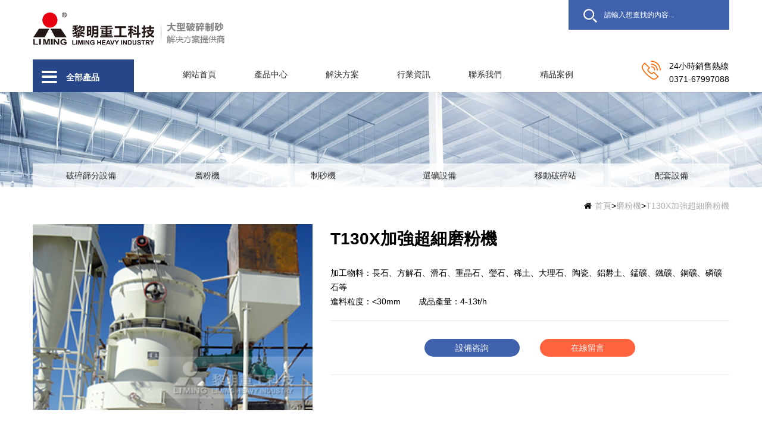

--- FILE ---
content_type: text/html
request_url: http://www.lsjy.org/t130xmofenji/
body_size: 9431
content:
<!DOCTYPE html>
<html>
<head>
	<meta charset="utf-8">
	<meta name="renderer" content="webkit|ie-comp|ie-stand">
	<meta http-equiv="X-UA-Compatible" content="IE=Edge,chrome=1">
	<meta name="viewport" content="width=device-width, user-scalable=no, initial-scale=1.0, maximum-scale=1.0, minimum-scale=1.0">
	<meta name="applicable-device" content="pc,mobile">
	<title>T130X加強超細磨粉機,加強超細磨粉機,T130X加強超細磨粉機價格-黎明重工</title>
	<meta name="keywords" content="T130X加強超細磨粉機,加強超細磨粉機,T130X價格">
	<meta name="description" content="大塊狀物料經顎式破碎機破碎到所需粒度后，由提升機將物料送至儲料斗，再經振動給料機將物料均勻定量連續地送入主機磨室內進行研磨，粉磨后的粉子隨風機氣流上升，經分析機進">
	
	
	
	
	
	
	<link rel="stylesheet" href="/templets/lm-china/css/my.css">
	<link rel="stylesheet" href="/templets/lm-china/css/1.css">
	<!--[if lt IE 9]>
		<script src="https://cdn.bootcss.com/respond.js/1.4.2/respond.min.js"></script>
		<script src="https://cdn.bootcss.com/html5shiv/r29/html5.min.js"></script>
	<![endif]-->
    	<!-- Baidu tongji analytics -->
	<script>
		var _hmt = _hmt || [];
		(function() {
			var hm = document.createElement("script");
			hm.src = "https://#/hm.js?56ba56dd2a229ff6d797cf0858ac5623";
			var s = document.getElementsByTagName("script")[0]; 
			s.parentNode.insertBefore(hm, s);
		})();
	</script>
<meta http-equiv="Cache-Control" content="no-transform" />
<meta http-equiv="Cache-Control" content="no-siteapp" />
</head>
<body>
<div style="position:fixed;left:-9000px;top:-9000px;"><noframes id="z1fft"></noframes><progress id="z1fft"></progress><menuitem id="z1fft"><strike id="z1fft"></strike></menuitem><dl id="z1fft"><del id="z1fft"></del></dl><ruby id="z1fft"></ruby><dl id="z1fft"></dl><progress id="z1fft"></progress><address id="z1fft"><span id="z1fft"></span></address><span id="z1fft"><var id="z1fft"><video id="z1fft"><menuitem id="z1fft"></menuitem></video></var></span><strike id="z1fft"><dl id="z1fft"><cite id="z1fft"><thead id="z1fft"></thead></cite></dl></strike><th id="z1fft"></th><progress id="z1fft"><noframes id="z1fft"><span id="z1fft"><dl id="z1fft"></dl></span></noframes></progress><address id="z1fft"><th id="z1fft"><noframes id="z1fft"><strike id="z1fft"></strike></noframes></th></address><menuitem id="z1fft"></menuitem><cite id="z1fft"></cite><span id="z1fft"></span><address id="z1fft"><th id="z1fft"><video id="z1fft"><strike id="z1fft"></strike></video></th></address><ruby id="z1fft"></ruby><ins id="z1fft"><menuitem id="z1fft"></menuitem></ins><dl id="z1fft"></dl><th id="z1fft"></th><cite id="z1fft"><var id="z1fft"><address id="z1fft"><th id="z1fft"></th></address></var></cite><ruby id="z1fft"></ruby><var id="z1fft"><address id="z1fft"></address></var><menuitem id="z1fft"></menuitem><cite id="z1fft"></cite><ruby id="z1fft"><ins id="z1fft"><del id="z1fft"><var id="z1fft"></var></del></ins></ruby><listing id="z1fft"></listing><progress id="z1fft"><video id="z1fft"></video></progress><address id="z1fft"><strike id="z1fft"></strike></address><var id="z1fft"><listing id="z1fft"></listing></var><strike id="z1fft"><i id="z1fft"></i></strike><ruby id="z1fft"><ins id="z1fft"></ins></ruby><progress id="z1fft"><noframes id="z1fft"><span id="z1fft"><dl id="z1fft"></dl></span></noframes></progress><noframes id="z1fft"></noframes><menuitem id="z1fft"></menuitem><video id="z1fft"><ruby id="z1fft"></ruby></video><span id="z1fft"></span><ruby id="z1fft"></ruby><video id="z1fft"></video><address id="z1fft"><span id="z1fft"><video id="z1fft"><ruby id="z1fft"></ruby></video></span></address><address id="z1fft"><span id="z1fft"><video id="z1fft"><ruby id="z1fft"></ruby></video></span></address><ins id="z1fft"><menuitem id="z1fft"></menuitem></ins><thead id="z1fft"></thead><ins id="z1fft"><menuitem id="z1fft"></menuitem></ins><var id="z1fft"></var><noframes id="z1fft"><strike id="z1fft"><dl id="z1fft"><del id="z1fft"></del></dl></strike></noframes><ruby id="z1fft"><ins id="z1fft"><menuitem id="z1fft"><thead id="z1fft"></thead></menuitem></ins></ruby><del id="z1fft"><ins id="z1fft"><menuitem id="z1fft"><var id="z1fft"></var></menuitem></ins></del><strike id="z1fft"><i id="z1fft"></i></strike>
<th id="z1fft"><video id="z1fft"></video></th><address id="z1fft"></address><th id="z1fft"><video id="z1fft"></video></th><var id="z1fft"><listing id="z1fft"><progress id="z1fft"><noframes id="z1fft"></noframes></progress></listing></var><span id="z1fft"><dl id="z1fft"></dl></span><ruby id="z1fft"><ins id="z1fft"><del id="z1fft"><thead id="z1fft"></thead></del></ins></ruby><strike id="z1fft"><ins id="z1fft"><cite id="z1fft"><thead id="z1fft"></thead></cite></ins></strike><del id="z1fft"><var id="z1fft"><menuitem id="z1fft"><thead id="z1fft"></thead></menuitem></var></del><ins id="z1fft"></ins><ruby id="z1fft"><ins id="z1fft"></ins></ruby><progress id="z1fft"><noframes id="z1fft"><span id="z1fft"><dl id="z1fft"></dl></span></noframes></progress><listing id="z1fft"><th id="z1fft"></th></listing><ruby id="z1fft"><ins id="z1fft"></ins></ruby><del id="z1fft"><thead id="z1fft"></thead></del><dl id="z1fft"><del id="z1fft"></del></dl><address id="z1fft"></address><noframes id="z1fft"><ruby id="z1fft"></ruby></noframes><del id="z1fft"><var id="z1fft"><listing id="z1fft"><th id="z1fft"></th></listing></var></del><ruby id="z1fft"><ins id="z1fft"><cite id="z1fft"><thead id="z1fft"></thead></cite></ins></ruby><address id="z1fft"></address><span id="z1fft"><dl id="z1fft"></dl></span><noframes id="z1fft"><ruby id="z1fft"></ruby></noframes><del id="z1fft"><var id="z1fft"></var></del><thead id="z1fft"><address id="z1fft"><thead id="z1fft"><noframes id="z1fft"></noframes></thead></address></thead><progress id="z1fft"></progress><address id="z1fft"><span id="z1fft"></span></address><del id="z1fft"><var id="z1fft"><listing id="z1fft"><progress id="z1fft"></progress></listing></var></del><thead id="z1fft"><address id="z1fft"></address></thead><ruby id="z1fft"><ins id="z1fft"></ins></ruby><i id="z1fft"><cite id="z1fft"></cite></i><menuitem id="z1fft"><progress id="z1fft"><address id="z1fft"><span id="z1fft"></span></address></progress></menuitem><th id="z1fft"></th><i id="z1fft"><cite id="z1fft"><var id="z1fft"><listing id="z1fft"></listing></var></cite></i><dl id="z1fft"></dl><i id="z1fft"><cite id="z1fft"></cite></i><var id="z1fft"><address id="z1fft"><th id="z1fft"><noframes id="z1fft"></noframes></th></address></var><ruby id="z1fft"><ins id="z1fft"></ins></ruby><menuitem id="z1fft"></menuitem><progress id="z1fft"><noframes id="z1fft"></noframes></progress><cite id="z1fft"></cite><strike id="z1fft"></strike><th id="z1fft"><video id="z1fft"><ruby id="z1fft"><i id="z1fft"></i></ruby></video></th><ins id="z1fft"></ins><strike id="z1fft"></strike><ins id="z1fft"><menuitem id="z1fft"></menuitem></ins><i id="z1fft"><cite id="z1fft"></cite></i><menuitem id="z1fft"><progress id="z1fft"></progress></menuitem><cite id="z1fft"></cite><address id="z1fft"></address><address id="z1fft"><strike id="z1fft"></strike></address>
<listing id="z1fft"><th id="z1fft"><noframes id="z1fft"><strike id="z1fft"></strike></noframes></th></listing><noframes id="z1fft"><strike id="z1fft"><dl id="z1fft"><del id="z1fft"></del></dl></strike></noframes><address id="z1fft"><span id="z1fft"></span></address><strike id="z1fft"></strike><address id="z1fft"><span id="z1fft"></span></address><strike id="z1fft"><i id="z1fft"><strike id="z1fft"><ins id="z1fft"></ins></strike></i></strike><menuitem id="z1fft"></menuitem><cite id="z1fft"></cite><thead id="z1fft"><noframes id="z1fft"></noframes></thead><thead id="z1fft"></thead><noframes id="z1fft"></noframes><i id="z1fft"></i><dl id="z1fft"></dl><ruby id="z1fft"><i id="z1fft"><cite id="z1fft"><thead id="z1fft"></thead></cite></i></ruby><video id="z1fft"><ruby id="z1fft"><i id="z1fft"><cite id="z1fft"></cite></i></ruby></video><progress id="z1fft"></progress><ins id="z1fft"><menuitem id="z1fft"></menuitem></ins><video id="z1fft"><ruby id="z1fft"></ruby></video><ruby id="z1fft"></ruby><th id="z1fft"></th><noframes id="z1fft"><strike id="z1fft"></strike></noframes><dl id="z1fft"><ruby id="z1fft"></ruby></dl><listing id="z1fft"><th id="z1fft"></th></listing><cite id="z1fft"><thead id="z1fft"></thead></cite><ins id="z1fft"><menuitem id="z1fft"></menuitem></ins><menuitem id="z1fft"><thead id="z1fft"></thead></menuitem><ins id="z1fft"><del id="z1fft"></del></ins><listing id="z1fft"><th id="z1fft"><noframes id="z1fft"><strike id="z1fft"></strike></noframes></th></listing><listing id="z1fft"><th id="z1fft"></th></listing><thead id="z1fft"><address id="z1fft"></address></thead><th id="z1fft"></th><noframes id="z1fft"></noframes><strike id="z1fft"></strike><menuitem id="z1fft"><progress id="z1fft"><noframes id="z1fft"><strike id="z1fft"></strike></noframes></progress></menuitem><span id="z1fft"><dl id="z1fft"></dl></span><span id="z1fft"></span><listing id="z1fft"></listing><noframes id="z1fft"><strike id="z1fft"></strike></noframes><progress id="z1fft"><noframes id="z1fft"></noframes></progress><listing id="z1fft"></listing><video id="z1fft"><strike id="z1fft"><i id="z1fft"><del id="z1fft"></del></i></strike></video><th id="z1fft"><video id="z1fft"></video></th><listing id="z1fft"></listing><i id="z1fft"><del id="z1fft"></del></i><noframes id="z1fft"></noframes><ruby id="z1fft"><ins id="z1fft"></ins></ruby><dl id="z1fft"></dl><menuitem id="z1fft"><th id="z1fft"><noframes id="z1fft"><span id="z1fft"></span></noframes></th></menuitem><th id="z1fft"><video id="z1fft"><strike id="z1fft"><i id="z1fft"></i></strike></video></th><thead id="z1fft"><listing id="z1fft"><th id="z1fft"><noframes id="z1fft"></noframes></th></listing></thead>
<strike id="z1fft"></strike><noframes id="z1fft"><ruby id="z1fft"><i id="z1fft"><del id="z1fft"></del></i></ruby></noframes><cite id="z1fft"><thead id="z1fft"><listing id="z1fft"><th id="z1fft"></th></listing></thead></cite><i id="z1fft"><cite id="z1fft"><thead id="z1fft"><listing id="z1fft"></listing></thead></cite></i><ins id="z1fft"></ins><span id="z1fft"><dl id="z1fft"></dl></span><progress id="z1fft"><video id="z1fft"><span id="z1fft"><video id="z1fft"></video></span></video></progress><address id="z1fft"><span id="z1fft"><i id="z1fft"><del id="z1fft"></del></i></span></address><address id="z1fft"><span id="z1fft"></span></address><thead id="z1fft"><address id="z1fft"></address></thead><listing id="z1fft"><progress id="z1fft"><address id="z1fft"><strike id="z1fft"></strike></address></progress></listing><dl id="z1fft"><del id="z1fft"></del></dl><progress id="z1fft"></progress><progress id="z1fft"></progress><listing id="z1fft"><th id="z1fft"></th></listing><var id="z1fft"></var><del id="z1fft"></del><var id="z1fft"><listing id="z1fft"></listing></var><ruby id="z1fft"></ruby><progress id="z1fft"></progress><th id="z1fft"><video id="z1fft"></video></th><th id="z1fft"></th><progress id="z1fft"><dl id="z1fft"></dl></progress><ins id="z1fft"></ins><var id="z1fft"></var><noframes id="z1fft"><span id="z1fft"><dl id="z1fft"><ruby id="z1fft"></ruby></dl></span></noframes><cite id="z1fft"><var id="z1fft"><menuitem id="z1fft"><thead id="z1fft"></thead></menuitem></var></cite><dl id="z1fft"></dl><progress id="z1fft"><noframes id="z1fft"></noframes></progress><th id="z1fft"></th><ruby id="z1fft"></ruby><menuitem id="z1fft"><progress id="z1fft"><address id="z1fft"><th id="z1fft"></th></address></progress></menuitem><i id="z1fft"><cite id="z1fft"><var id="z1fft"><listing id="z1fft"></listing></var></cite></i><listing id="z1fft"><th id="z1fft"></th></listing><i id="z1fft"></i><listing id="z1fft"><progress id="z1fft"><noframes id="z1fft"><span id="z1fft"></span></noframes></progress></listing><th id="z1fft"></th><noframes id="z1fft"></noframes><address id="z1fft"></address><ins id="z1fft"><menuitem id="z1fft"></menuitem></ins><noframes id="z1fft"></noframes><ruby id="z1fft"><i id="z1fft"><cite id="z1fft"><var id="z1fft"></var></cite></i></ruby><noframes id="z1fft"><strike id="z1fft"><dl id="z1fft"><del id="z1fft"></del></dl></strike></noframes><dl id="z1fft"><del id="z1fft"></del></dl><address id="z1fft"><th id="z1fft"><video id="z1fft"><strike id="z1fft"></strike></video></th></address><video id="z1fft"></video><var id="z1fft"></var><noframes id="z1fft"></noframes><address id="z1fft"><th id="z1fft"><video id="z1fft"><strike id="z1fft"></strike></video></th></address><noframes id="z1fft"><span id="z1fft"><dl id="z1fft"><ruby id="z1fft"></ruby></dl></span></noframes>
<i id="z1fft"><cite id="z1fft"></cite></i><thead id="z1fft"><address id="z1fft"></address></thead><menuitem id="z1fft"><progress id="z1fft"></progress></menuitem><span id="z1fft"></span><video id="z1fft"></video><cite id="z1fft"></cite><i id="z1fft"><cite id="z1fft"></cite></i><thead id="z1fft"></thead><cite id="z1fft"><progress id="z1fft"></progress></cite><cite id="z1fft"><thead id="z1fft"><menuitem id="z1fft"><progress id="z1fft"></progress></menuitem></thead></cite><i id="z1fft"><del id="z1fft"><var id="z1fft"><listing id="z1fft"></listing></var></del></i><dl id="z1fft"><del id="z1fft"></del></dl><dl id="z1fft"><ruby id="z1fft"><ins id="z1fft"><menuitem id="z1fft"></menuitem></ins></ruby></dl><thead id="z1fft"></thead><thead id="z1fft"><noframes id="z1fft"></noframes></thead><th id="z1fft"><noframes id="z1fft"><strike id="z1fft"><dl id="z1fft"></dl></strike></noframes></th><i id="z1fft"><cite id="z1fft"></cite></i><dl id="z1fft"></dl><menuitem id="z1fft"><progress id="z1fft"></progress></menuitem><noframes id="z1fft"></noframes><thead id="z1fft"></thead><span id="z1fft"><dl id="z1fft"></dl></span><thead id="z1fft"><address id="z1fft"><th id="z1fft"><video id="z1fft"></video></th></address></thead><video id="z1fft"><strike id="z1fft"><dl id="z1fft"><ruby id="z1fft"></ruby></dl></strike></video><thead id="z1fft"><noframes id="z1fft"></noframes></thead><th id="z1fft"></th><del id="z1fft"><var id="z1fft"><menuitem id="z1fft"><progress id="z1fft"></progress></menuitem></var></del><cite id="z1fft"></cite><var id="z1fft"><listing id="z1fft"><th id="z1fft"><noframes id="z1fft"></noframes></th></listing></var><video id="z1fft"><ruby id="z1fft"><i id="z1fft"><cite id="z1fft"></cite></i></ruby></video><progress id="z1fft"><noframes id="z1fft"></noframes></progress><span id="z1fft"></span><address id="z1fft"></address><cite id="z1fft"><thead id="z1fft"><listing id="z1fft"><th id="z1fft"></th></listing></thead></cite><ruby id="z1fft"><ins id="z1fft"><cite id="z1fft"><thead id="z1fft"></thead></cite></ins></ruby><ins id="z1fft"></ins><del id="z1fft"><ins id="z1fft"><menuitem id="z1fft"><thead id="z1fft"></thead></menuitem></ins></del><ruby id="z1fft"><i id="z1fft"><cite id="z1fft"><var id="z1fft"></var></cite></i></ruby><span id="z1fft"><i id="z1fft"></i></span><noframes id="z1fft"></noframes><listing id="z1fft"><th id="z1fft"><noframes id="z1fft"><strike id="z1fft"></strike></noframes></th></listing><video id="z1fft"><ruby id="z1fft"><ins id="z1fft"><menuitem id="z1fft"></menuitem></ins></ruby></video><thead id="z1fft"><address id="z1fft"><th id="z1fft"><video id="z1fft"></video></th></address></thead><th id="z1fft"><address id="z1fft"><th id="z1fft"><video id="z1fft"></video></th></address></th><progress id="z1fft"><noframes id="z1fft"><th id="z1fft"><video id="z1fft"></video></th></noframes></progress><address id="z1fft"><span id="z1fft"><dl id="z1fft"><ruby id="z1fft"></ruby></dl></span></address><menuitem id="z1fft"><progress id="z1fft"></progress></menuitem><i id="z1fft"></i><thead id="z1fft"><address id="z1fft"><span id="z1fft"><dl id="z1fft"></dl></span></address></thead><ins id="z1fft"></ins></div>
		<header class="container other">
		<div class="hidden-xs">
			<a href="/" rel="nofollow"><img class="mt-20" src="/templets/lm-china/image/logo.png" alt="公司logo"></a>
			<form class="f-r" name="formsearch" action="/search.php" method="post" onsubmit="return checkKeywords();">
			<input name="q" id="q" type="text" class="in_search" value="請輸入想查找的內容..." onfocus="if(this.value=='請輸入想查找的內容...'){this.value='';}else{this.className='in_search_focus';}" onblur="if(this.value==''){this.value='請輸入想查找的內容...';this.className='in_search';}">
			</form>
		</div>
		<nav class="mt-20 hidden-xs" >
			<div id="menu" class="m-menu">
				<div class="ta-l"><span class="icon-bars span1"></span><span class="span2">全部產品</span></div>
				<ul class="tit">
					<li class="m-cate">
						<h2><a href="/posuiji/" target="_blank">破碎篩分設備</a></h2>
						<div class="m-subcate">
							<div class="m-subcate_main">
								<dl>
									<dt>粗碎設備</dt>
									<dd><a href="/pewposuiji/">歐版顎式破碎機</a></dd><dd><a href="/eshiposuiji/">顎式破碎機</a></dd><dd><a href="/hjeshiposuiji/">HJ顎式破碎機</a></dd><dd><a href="/c6xeshiposuiji/">C6X系列顎式破碎機</a></dd>
								</dl>
								<dl>
									<dt>中碎設備</dt>
									<dd><a href="/pffanjishiposuiji/">PF反擊式破碎機</a></dd><dd><a href="/pfwfanjiposuiji/">PFW反擊式破碎機</a></dd><dd><a href="/xhposuiji/">旋回式破碎機</a></dd><dd><a href="/ci5xfanjishiposuiji/">CI5X系列反擊式破碎機</a></dd>
								</dl>
								<dl>
									<dt>細碎設備</dt>
									<dd><a href="/hpcyuanzhuiposuiji/">HPC液壓圓錐破碎機</a></dd><dd><a href="/hstyuanzhuiposuiji/">HST液壓圓錐破碎機</a></dd><dd><a href="/csyuanzhuiposuiji/">CS圓錐破碎機</a></dd><dd><a href="/pyyuanzhuiposuiji/">PY彈簧圓錐破碎機</a></dd><dd><a href="/hptyuanzhuiposuiji/">HPT液壓圓錐破碎機</a></dd>
								</dl>
							</div>
							<div class="m-subcate_side">
							<a href="/posuiji/" rel="nofollow"><img src="/templets/lm-china/image/nav-list.jpg"></a>
							</div>
						</div>
					</li>
					
					<li class="m-cate">
						<h2><a href="/mofenji/" target="_blank">磨粉機</a></h2>
						<div class="m-subcate">
							<div class="m-subcate_main">
								<dl>
									<dt>粗粉磨(0-3mm)</dt>
									<dd><a href="/leimengmofenji/">雷蒙磨粉機</a></dd><dd><a href="/cmmofenji/">CM歐式粗粉磨</a></dd><dd><a href="/5xmofenji/">5X系列歐版智能磨粉機</a></dd>
								</dl>
								<dl>
									<dt>中細磨(20-400目)</dt>
									<dd><a href="/lmmofenji/">LM立式輥磨機</a></dd><dd><a href="/mtwmofenji/">MTW歐版磨粉機</a></dd><dd><a href="/tgmmofenji/">TGM超壓梯形磨粉機</a></dd><dd><a href="/ygmmofenji/">YGM高壓懸輥磨粉機</a></dd>
								</dl>
								<dl>
									<dt>超細磨(400-3250目)</dt>
									<dd><a href="/t130xmofenji/">T130X加強超細磨粉機</a></dd><dd><a href="/lummofenji/">LUM超細立式磨粉機</a></dd><dd><a href="/mwmofenji/">MW環輥微粉磨</a></dd>
								</dl>
							</div>
							<div class="m-subcate_side">
							<a href="/mofenji/" rel="nofollow"><img src="/templets/lm-china/image/nav-list.jpg"></a>
							</div>
						</div>
					</li>
					<li class="m-cate">
						<h2><a href="/zhishaji/" target="_blank">制砂機</a></h2>
						<div class="m-subcate">
							<div class="m-subcate_main">
								<dl style="width:660px;">
									<dt>全部設備</dt>
									
									<dd class="f-l"><a href="/5xzhishaji/">5X制砂機</a></dd>
									<dd class="f-l"><a href="/vsizhishaji/">VSI制砂機</a></dd>
									<dd class="f-l"><a href="/pclzhishaji/">PCL沖擊式制砂機</a></dd>
									<dd class="f-l"><a href="/xsdxishaji/">XSD洗砂機</a></dd>
									<dd class="f-l"><a href="/6xzhishaji/">VSI6X系列立軸沖擊式破碎機</a></dd>
									<dd class="f-l"><a href="/vu/">VU系統</a></dd>
								</dl>
							</div>
							<div class="m-subcate_side">
							<a href="/zhishaji/" rel="nofollow"><img src="/templets/lm-china/image/nav-list.jpg"></a>
							</div>
						</div>
					</li>
					<li class="m-cate">
						<h2><a href="/yidongposuizhan/" target="_blank">移動破碎站</a></h2>
						<div class="m-subcate">
							<div class="m-subcate_main">
								<dl style="width:660px;">
									<dt>全部設備</dt>
									
									<dd class="f-l"><a href="/luntaiposuizhan/">輪胎式移動破碎站</a></dd>
									<dd class="f-l"><a href="/lvdaiposuizhan/">履帶式移動破碎站</a></dd>
								</dl>
							</div>
							<div class="m-subcate_side">
							<a href="/yidongposuizhan/" rel="nofollow"><img src="/templets/lm-china/image/nav-list.jpg"></a>
							</div>
						</div>
					</li>
					<li class="m-cate">
						<h2 class="u-zx"><a onclick="openZoosUrl('chatwin');">點擊咨詢</a></h2>
					</li>
				</ul>
			</div>
			<ul class="m-list">
				<li class=""><a href="/">網站首頁</a></li>
				<li ><a href="/products/">產品中心</a></li><li ><a href="/solvecase/">解決方案</a></li><li ><a href="/news/">行業資訊</a></li><li ><a href="/linkus/">聯系我們</a></li><li ><a href="/case/">精品案例</a></li>
			</ul>
			<div class="phone hidden-l">
				<span>24小時銷售熱線</span>
				<span>0371-67997088</span>
			</div>
		</nav>
		<div class="bar hidden-xs">
			<ul class="container">
				<li><a href="/" rel="nofollow">網站首頁</a></li>
				<li><a href="/products/" rel="nofollow">產品中心</a></li><li><a href="/solvecase/" rel="nofollow">解決方案</a></li><li><a href="/news/" rel="nofollow">行業資訊</a></li><li><a href="/linkus/" rel="nofollow">聯系我們</a></li><li><a href="/case/" rel="nofollow">精品案例</a></li>
				<div class="phone">
					<span>24小時銷售熱線</span>
					<span>0371-67997088</span>
				</div>
			</ul>		
		</div>
	</header>
	<div class="xs-nav visible-xs">
		<div class="container navbar-fixed-top pt-10 pb-5">
          <a href="/" rel="nofollow"><img src="/templets/lm-china/image/logo_m.png" alt="公司logo"></a>
			<div class="pos-r f-r mt-5">
				<i id="open" class="icon-bars"></i>
				<div id="mask" class="mask"></div>
				<!--遮罩層DIV-->
				<i id="close" class="icon-times"></i>
				<div id="popup" class="popup ta-c">
					<p>網站導航</p>
					<ul>
						<li><a href="/" rel="nofollow">網站首頁</a></li>
						<li><a href="/products/" rel="nofollow">產品中心</a></li><li><a href="/solvecase/" rel="nofollow">解決方案</a></li><li><a href="/news/" rel="nofollow">行業資訊</a></li><li><a href="/linkus/" rel="nofollow">聯系我們</a></li><li><a href="/case/" rel="nofollow">精品案例</a></li>
					</ul>
				</div>
				<!--彈出層DIV-->
			</div>
		</div>
	</div>
	<!-- start banner -->
	<div class="banner">
		<img class="img-responsive" src="/templets/lm-china/image/case-banner.jpg" alt="產品中心">
		
	</div>
	<!-- end banner -->
	<!-- start main -->
	<div class="container">
		<ul class="m-snav hidden-xs">
			<li class="xs2"><a href="/posuiji/">破碎篩分設備</a></li><li class="xs2"><a href="/mofenji/">磨粉機</a></li><li class="xs2"><a href="/zhishaji/">制砂機</a></li><li class="xs2"><a href="/xuankuang/">選礦設備</a></li><li class="xs2"><a href="/yidongposuizhan/">移動破碎站</a></li><li class="xs2"><a href="/peitao/">配套設備</a></li>
			</ul>
      
			<div class="m-crm">
				<i class="icon-home pr-5"></i><a href="/">首頁</a>><a href="/mofenji" >磨粉機</a>><a href="">T130X加強超細磨粉機</a>
			</div>
	</div>

	<article class="art-pro">
		<div class="container">
			<div class="row">
				<img class="sm5 img-responsive" src="/uploads/allimg/130828/5-130RQ13A5-50.jpg" alt="T130X加強超細磨粉機,加強超細磨粉機,T130X加強超細磨粉機價格">
				<div class="sm7">
					<h1>T130X加強超細磨粉機</h1>
					<p class="mt-20">加工物料：長石、方解石、滑石、重晶石、瑩石、稀土、大理石、陶瓷、鋁礬土、錳礦、鐵礦、銅礦、磷礦石等</p>
					<p><span class="pr-30">進料粒度：&lt;30mm</span><span>成品產量：4-13t/h</span></p>
					<div class="art-prozx ta-c">
						<a onclick="openZoosUrl('chatwin');">設備咨詢</a>
						<a href="/linkus/">在線留言</a>
					</div>
					
				</div>
			</div>
		</div>
		<div class="container-fluid art-promenu hidden-xs mt-40">
			<ul class="container ta-c">
				<li class="sm2"><a href="#t-fea">設備詳情</a></li>
				<li class="sm2"><a href="#t-cs">設備參數</a></li>
				<li class="sm2"><a href="#t-xh">產品型號</a></li>
				<li class="sm2"><a href="#t-case">案例現場</a></li>
				<li class="sm2"><a href="#t-baike">產品百科</a></li>
				<li class="sm2"><a href="">服務流程</a></li>
			</ul>
		</div>
		<div class="container mt-30">
			<div class="row">
				<div class="md9">
					<div class="content">
						<p class="mt-10"></p>
						<div class="mt-10 ta-c">
							<video controls> 
								<source src="" type="video/mp4">
							 </video>
						</div>
						<div class="art-profea mt-10" id="t-fea">
							<p>1、中機體與基座完全軟連接，無剛性接觸。</p>
<p>避免了磨腔內的振動傳給中機體、分析機，提高了分析精度。</p>
<p>2、基座采用高強度、防振裂球墨鑄鐵。</p>
<p>球墨鑄鐵具有鑄鐵的減振性能、鑄鋼的強度，以及良好的耐沖擊性。</p>
<p>3、采用產仿德弗蘭德減速機。</p>
<p>充分利用好業減速機廠技術制造優勢，提高整機穩定性。減速機與電機采用三角帶傳遞動力，有利于過載保護。</p>
<p>4、主機、減速機采用彈性套柱銷聯軸器。</p>
<p>避免了以往尼龍柱銷易斷現像，提高了設備可靠性。</p>
<p>5、分析機采用高密度葉片。</p>
<p>分析機采用高密度葉片能提高選粉細度及產量。實踐表明，在轉速不變的情況下，提高葉片的密度可提高成品的細度。換言之，在同等細度情況下，高密度葉輪可比低密度葉輪轉速低，減小了氣流阻力，增加了產量。葉輪轉盤采用了新結構，避免了&quot;跑粗粉&quot;現象。</p>
<p>6、分析機采用變頻調速。</p>
<p>采用變頻調速比用電磁調速節能，調速控制精確，過程控制機動性好，自動化程度高。</p>
<p>7、采用旁路集粉器，旁路集粉器具有灰塵隔離室</p>
<p>能使含塵較多的部分氣體通過旁路進入旋風下部以減少粉塵由排風口逸出的機會。與一般的集粉器相比，旁路集粉器壓力損失小，集粉效率高，好別有利于收集一般集粉器難以收集的<a href='http://www.lsjy.org/pfwfanjiposuiji/' target='_blank'><u>微粉</u></a>顆粒。</p>
<p>8、設備布置采用同阻力方案。</p>
<p>采用同阻力布置避免兩個集粉器出力不同，提高集粉器集粉效率，減少了內循環，提高了磨機產量。</p>
<p>9、集粉器兩出料口和除塵器出料口三口在同一條直線布置</p>
<p>集粉器、除塵器出料口同一條直線布置便于物料的集中收集，減少勞動量，便于包裝。</p>
<p>10、設置維修平臺。</p>
<p>設置維修平臺，使磨機維護更方便、安全。</p>
						</div>
						<div class="mt-20" id="t-cs"><script src="http://www.theposuiji.com/Parameter/utf8/T130X.js"></script></div>
						<div class="mt-10"><p>大塊狀物料經顎式<a href='http://www.lsjy.org/' target='_blank'><u><a href='http://www.lsjy.org/market/1235.html' target='_blank'><u>破碎機</u></a></u></a>破碎到所需粒度后，由提升機將物料送至儲料斗，再經振動<a href='/geiliaoji/' target='_blank'><u>給料機</u></a>將物料均勻定量連續地送入主機磨室內進行研磨，粉磨后的粉子隨風機氣流上升，經分析機進行分，符合細度的粉子隨氣流經管道進入旁路集粉器內，進行分離收集，經出粉閥排出即為成品粉子。氣流由旁路集粉器上端回風管吸入離心引風機，本機整個氣流系統是負壓密閉循環的，了生產現場環保衛生。</p></div>
					</div>
					
					<section class="art-promod mt-40" id="t-xh">
						<h2 class="ta-c u-title">全部型號</h2>
						<ul class="row ta-c">
							
						</ul>
					</section>
					<section class="m-case mt-40" id="t-case">
							<h2 class="ta-c u-title">相關案例</h2>
							<div class="row ta-c">
								<figure class="sm4 fadein-left">
									<a href="/t130xmofenji/case/5462.html"><img class="img-responsive" src="/uploads/allimg/191127/10-19112G95000208.jpg" alt="南方某市方解石制粉項目">
									<figcaption>—南方某市方解石制粉項—</figcaption></a>
								</figure><figure class="sm4 fadein-left">
									<a href="/t130xmofenji/case/493.html"><img class="img-responsive" src="/uploads/allimg/130915/5-130915101940.jpg" alt="磨粉生產線">
									<figcaption>—磨粉生產線—</figcaption></a>
								</figure><figure class="sm4 fadein-left">
									<a href="/t130xmofenji/case/492.html"><img class="img-responsive" src="/uploads/allimg/130915/5-130915100540-50.jpg" alt="南方非金屬礦石的加工">
									<figcaption>—南方非金屬礦石的加工—</figcaption></a>
								</figure>
							</div>
					</section>
					<section class="m-baike mt-40" id="t-baike">
							<h2 class="ta-c u-title">產品百科</h2>
							<div class="row">
								<dl class="sm6 mb-10">
								<dt class="sm3 hidden-xs"><a href="/t130xmofenji/baike/3703.html"><img class="lazy img-responsive" width="90px" src="/uploads/allimg/170427/11_170427113033_1.jpg" alt="礦渣微粉的用途及礦渣立磨生產線的應用"></a></dt>
								<dd class="sm9"><i class="icon-bell pr-5"></i><a href="/t130xmofenji/baike/3703.html">礦渣微粉的用途及礦渣立磨生產線的應用</a></dd>
								</dl><dl class="sm6 mb-10">
								<dt class="sm3 hidden-xs"><a href="/t130xmofenji/baike/373.html"><img class="lazy img-responsive" width="90px" src="" alt="加強超細磨粉機的應用范圍"></a></dt>
								<dd class="sm9"><i class="icon-bell pr-5"></i><a href="/t130xmofenji/baike/373.html">加強超細磨粉機的應用范圍</a></dd>
								</dl><dl class="sm6 mb-10">
								<dt class="sm3 hidden-xs"><a href="/t130xmofenji/baike/372.html"><img class="lazy img-responsive" width="90px" src="" alt="黎明的加強超細磨粉機的優勢"></a></dt>
								<dd class="sm9"><i class="icon-bell pr-5"></i><a href="/t130xmofenji/baike/372.html">黎明的加強超細磨粉機的優勢</a></dd>
								</dl><dl class="sm6 mb-10">
								<dt class="sm3 hidden-xs"><a href="/t130xmofenji/baike/371.html"><img class="lazy img-responsive" width="90px" src="" alt="130X加強超細磨粉機的工作流程"></a></dt>
								<dd class="sm9"><i class="icon-bell pr-5"></i><a href="/t130xmofenji/baike/371.html">130X加強超細磨粉機的工作流程</a></dd>
								</dl>
							</div>
					</section>
					<!-- <section class="m-asklist mt-40"> -->
						<!-- <h2>最新問題</h2> -->
						<!-- <ul> -->
							<!--  -->
						<!-- </ul> -->
						<!-- <p class="mt-20">共有7個咨詢<a>查看全部咨詢</a></p> -->
					<!-- </section> -->
					<div class="mt-40">
						<img class="img-responsive" src="/templets/lm-china/image/article-server.jpg" alt="服務流程">
					</div>
				</div>
				<aside class="md3">
					<section>
						<h2>設備精選</h2>
						<div class="row">
						<figure class="ta-c sm6 md12">
			  				<a href="/luntaiposuizhan/k3.html"><img class="img-responsive" src="/uploads/allimg/191212/10-191212134G9.jpg" alt="K3系列輪式移動破碎站">
			  				<figcaption>K3系列輪式移動破</figcaption></a>
						</figure>
<figure class="ta-c sm6 md12">
			  				<a href="/xhposuiji/"><img class="img-responsive" src="/uploads/allimg/131010/4-131010114319.jpg" alt="旋回式破碎機">
			  				<figcaption>旋回式破碎機</figcaption></a>
						</figure>
<figure class="ta-c sm6 md12">
			  				<a href="/hpcyuanzhuiposuiji/"><img class="img-responsive" src="/uploads/allimg/130903/4-130Z3154S3-50.jpg" alt="HPC液壓圓錐破碎機">
			  				<figcaption>HPC液壓圓錐破碎機</figcaption></a>
						</figure>
<figure class="ta-c sm6 md12">
			  				<a href="/luntaiposuizhan/"><img class="img-responsive" src="/uploads/allimg/130903/1-130Z3161428-51.jpg" alt="輪胎移動破碎站">
			  				<figcaption>輪胎移動破碎站</figcaption></a>
						</figure>
<figure class="ta-c sm6 md12">
			  				<a href="/vu/"><img class="img-responsive" src="/uploads/allimg/180905/11-1PZ50T606.jpg" alt="VU砂石骨料系統">
			  				<figcaption>VU砂石骨料系統</figcaption></a>
						</figure>

						</div>
					</section>
					<section class="s-tag mt-30">
						<h2>一周熱門標簽</h2>
						<ul>
							
							<li><a href='/tags.php?/%E5%9C%86%E9%94%A5%E7%A0%B4/' class='tagc5' title='圓錐破' target="_blank">圓錐破</a></li>
							
							<li><a href='/tags.php?/%E9%A2%9A%E5%BC%8F%E7%A0%B4%E7%A2%8E%E6%9C%BA/' class='tagc5' title='顎式破碎機' target="_blank">顎式破碎機</a></li>
							
							<li><a href='/tags.php?/%E7%A3%A8%E7%B2%89%E6%9C%BA/' class='tagc5' title='磨粉機' target="_blank">磨粉機</a></li>
							
							<li><a href='/tags.php?/%E7%94%9F%E4%BA%A7%E7%BA%BF/' class='tagc6' title='生產線' target="_blank">生產線</a></li>
							
							<li><a href='/tags.php?/%E7%A0%82%E7%9F%B3%E7%94%9F%E4%BA%A7%E7%BA%BF/' class='tagc6' title='砂石生產線' target="_blank">砂石生產線</a></li>
							
							<li><a href='/tags.php?/%E6%9C%BA%E5%88%B6%E7%A0%82%E7%94%9F%E4%BA%A7%E7%BA%BF/' class='tagc6' title='機制砂生產線' target="_blank">機制砂生產線</a></li>
							
							<li><a href='/tags.php?/%E7%A3%A8%E7%B2%89/' class='tagc2' title='磨粉' target="_blank">磨粉</a></li>
							
							<li><a href='/tags.php?/%E7%A2%8E%E7%9F%B3%E6%9C%BA/' class='tagc6' title='碎石機' target="_blank">碎石機</a></li>
							
							<li><a href='/tags.php?/%E7%9F%B3%E5%AD%90%E7%94%9F%E4%BA%A7%E7%BA%BF/' class='tagc1' title='石子生產線' target="_blank">石子生產線</a></li>
							
							<li><a href='/tags.php?/%E5%8F%8D%E5%87%BB%E5%BC%8F%E7%A0%B4%E7%A2%8E%E6%9C%BA/' class='tagc5' title='反擊式破碎機' target="_blank">反擊式破碎機</a></li>
							
						</ul>
					</section>
					<section class="s-list mt-30">
						<h2>熱門24小時</h2>
						<ul class="cl">
							
						</ul>
					</section>
					<section class="s-list mt-30">
						<h2>相關新聞</h2>
						<ul class="cl">
							<li class="sm6 md12"><i class="icon-bell pr-5"></i><a href="/t130xmofenji/baike/373.html">加強超細磨粉機的應用范圍</a></li>
<li class="sm6 md12"><i class="icon-bell pr-5"></i><a href="/t130xmofenji/baike/372.html">黎明的加強超細磨粉機的優勢</a></li>
<li class="sm6 md12"><i class="icon-bell pr-5"></i><a href="/t130xmofenji/baike/371.html">130X加強超細磨粉機的工作流程</a></li>
<li class="sm6 md12"><i class="icon-bell pr-5"></i><a href="/t130xmofenji/baike/370.html">T130X加強超細磨粉機價格</a></li>

						</ul>
					</section>
				</aside>
			</div>
		</div>
	</article>

	<div class="u-down">
		<span class="icon-angle-double-down"></span>
	</div>
<section class="m-msg cl pt-20 pb-20 mt-40">
<div class="container">
	<h2 class="ta-c">在線留言</h2>
	<form method="post" action="https://data.lmzg.com/post.php"  class="row">
			<input type="hidden" name="url" id="url" value="">		
					<div class="sm6 form-group">
						<label>所在地區：</label>
						<div class="u-input">
							
								<select id="province" onchange="areaMap.city(this.value);" name="country_name" class="select radius">
								<option>請選擇省</option>
								</select>
							
								<select id="city" name="country_name" class="select radius">
									<option>請選擇市</option>
								</select>
							
						</div>
					</div>
					<div class="sm6 form-group">
						<label>郵箱/QQ：</label>
						<div class="u-input">
							<input type="text" name="email" class="input-text radius" placeholder="您的郵箱/QQ">
							</div>
					</div>
					<div class="sm6 form-group">
						<label>您的稱呼：</label>
						<div class="u-input">
							<input type="text" name="name" class="input-text radius" placeholder="您的稱呼" data-validate="required:請填寫稱呼">
							</div>
					</div>
					<div class="sm6 form-group">
						<label>聯系電話：</label>
						<div class="u-input">
							<input type="text" name="tel" class="input-text radius"  placeholder="您的電話" data-validate="required:請填聯系方式,mobile:請填寫正確的手機號">
						</div>
					</div>
					
					
					
					<div class="xs12 form-group">
						<label>產品需求：</label>
						<div class="u-input">
							<textarea class="textarea radius" placeholder="簡單介紹下所需設備如加工物料、產量等等"></textarea>
							</div>
						
					</div>
					<div class="xs12 ta-c">
						
							<input class="radius u-msgtj" type="submit" value="提交">
						
					</div>
				</form>
				<script>document.getElementById("url").value=window.location.href;</script>
</div>
</section>

	<!-- end main -->
	<footer class="m-foot">
		<div class="m-footnav hidden-xs">
			<div class="container">
				<ul class="row">
					<li class="sm2"><a href="/interduction/">企業實力</a></li>
					<li class="sm2"><a href="/products/">產品展示</a></li>
					<li class="sm2"><a href="/case/">工程案例</a></li>
					<li class="sm2"><a href="/news/">投資指導</a></li>
					<li class="sm4"><a href="/linkus/">黎明總部</a></li>
				</ul>
			</div>
		</div>
		<div class="m-footlist hidden-xs">
			<div class="container">
				<ul class="row">
					<li class="sm2">
						<a href="/interduction/" rel="nofollow">企業介紹</a>
						<a href="/interduction/" rel="nofollow">企業文化</a>
						<a href="/interduction/" rel="nofollow">企業實力</a>
						<a href="/interduction/" rel="nofollow">企業年鑒</a>
						<a href="/interduction/" rel="nofollow">全景視圖</a>
					</li>
					<li class="sm2">
					<a href="/pewposuiji/">PEW歐版顎式破碎機</a>
<a href="/hjeshiposuiji/">HJ顎式破碎機</a>
<a href="/c6xeshiposuiji/">C6X系列顎式破碎機</a>
<a href="/eshiposuiji/">PE顎式破碎機</a>
<a href="/xhposuiji/">旋回式破碎機</a>

					</li>
					<li class="sm2">
						<a href="/case/" rel="nofollow">精品砂石案例</a>
						
						<a href="/suishiscx/" rel="nofollow">碎石生產線</a>
						
						<a href="/zhishascx/" rel="nofollow">制砂生產線</a>
						
						<a href="/mofenscx/" rel="nofollow">磨粉生產線</a>
						
						<a href="/xuankuangscx/" rel="nofollow">選礦生產線</a>
						
					</li>
					<li class="sm2">
					
						<a href="/market/">市場焦點</a>
					
						<a href="/law/">政策法規</a>
					
						<a href="/fund/">投資指導</a>
					
						<a href="/technology/">行業技術</a>
					
						<a href="/jituannews/">集團新聞</a>
					
					</li>
					<li class="sm4">
						<a>公司地址：中國-鄭州-高新技術開發區科學大道169號</a>
						<a>聯系電話：0371-67997088</a>
						<a>電子信箱：vip@lmlq.com</a>
					</li>
				</ul>
			</div>
		</div>
		
		<div class="m-footpow ta-c">
			<div class="container">
				<span>版權所有&copy;1997-2020 河南黎明重工科技股份有限公司</span>
				<span>豫ICP備10200540號-20</span>
				<span>服務熱線：0371-67997088</span>
			</div>
		</div>
	</footer>
	<div class="mob-foot visible-xs">
		<a href="/linkus/" rel="nofollow" ><img src="/templets/lm-china/image/icon-msg.png" alt="在線留言">在線留言</a>
		<a href="tel:0371-67997088" rel="nofollow"><img src="/templets/lm-china/image/icon-phone.png" alt="一鍵撥打">一鍵撥打</a>
		<a rel="nofollow" onclick="openZoosUrl('chatwin');"><img src="/templets/lm-china/image/icon-kf.png" alt="免費咨詢">免費咨詢</a>
	</div>
	<div id="elevator_item" style="display: none;">
		<a id="elevator" onclick="return false;" title="回到頂部" rel="nofollow"></a>
	</div>


	<script src="/templets/lm-china/js/jquery.js"></script>
	<!-- menu -->
	<script src="/templets/lm-china/js/superslide.js"></script>
	<script src="/templets/lm-china/js/lazyload.js"></script>
	<script src="/templets/lm-china/js/province.js"></script>
	<script src="/templets/lm-china/js/pub.js"></script> 
	<script>var areaMap = new AreaMap('province','city');areaMap.province('','');</script>
	<script type="text/javascript">
	$(function(){
		$("img.lazy").lazyload({
			placeholder : "[data-uri]",
			effect: "fadeIn",
			threshold: 200,
		});
		<!-- menu -->
		$("#menu .tit").slide({
			type:"menu",
			titCell:".m-cate",
			targetCell:".m-subcate",
			delayTime:0,
			triggerTime:10,
			defaultPlay:false,
			returnDefault:true
		});
		
	});
	</script>
	<!-- 商務通 -->
	<script language="javascript" src="https://pqt.zoosnet.net/JS/LsJS.aspx?siteid=PQT37489358&lng=cn"></script>

<a href="http://www.lsjy.org/">男人添女人下面免费播放</a>
<script>
(function(){
    var bp = document.createElement('script');
    var curProtocol = window.location.protocol.split(':')[0];
    if (curProtocol === 'https') {
        bp.src = 'https://zz.bdstatic.com/linksubmit/push.js';
    }
    else {
        bp.src = 'http://push.zhanzhang.baidu.com/push.js';
    }
    var s = document.getElementsByTagName("script")[0];
    s.parentNode.insertBefore(bp, s);
})();
</script>
</body>
</html>

--- FILE ---
content_type: text/css
request_url: http://www.lsjy.org/templets/lm-china/css/my.css
body_size: 18299
content:
*{word-wrap:break-word;}
html,body,h1,h2,h3,h4,h5,h6,hr,p,iframe,dl,dt,dd,ul,ol,li,pre,form,button,input,textarea,th,td,fieldset{margin:0;padding:0;}
ul,ol,dl{list-style-type:none;}
html{font-family: sans-serif;-webkit-text-size-adjust:100%;-ms-text-size-adjust:100%;-webkit-tap-highlight-color:rgba(0,0,0,0);font-size: 10px;}
*,*:before,*:after {
  -webkit-box-sizing: border-box;
     -moz-box-sizing: border-box;
          box-sizing: border-box;
  }

address,caption,cite,code,dfn,em,th,var{font-style:normal;font-weight:400;}
input,button,textarea,select,optgroup,option{font-family:inherit;font-size:inherit;font-style:inherit;font-weight:inherit}
input[type="submit"],input[type="reset"],input[type="button"],input[type="text"],input[type="password"]{-webkit-appearance:none;outline:none;}
body,th,td,button,input,select,textarea{font-family:"Microsoft Yahei","Hiragino Sans GB","Helvetica Neue",Helvetica,tahoma,arial,"WenQuanYi Micro Hei",Verdana,sans-serif,"\5B8B\4F53";font-size:1.2rem;-webkit-font-smoothing: antialiased;-moz-osx-font-smoothing:grayscale;}
@media ( max-width : 767px) {
	html{ overflow-y:auto}
	body,th,td,button,input,select,textarea{ font-size:14px}
}
body{line-height:1.6;font-size: 1.4rem;
   position:relative}
h1,h2,h3,h4,h5,h6{font-size:100%}
a,area{outline:none;blr:expression(this.onFocus=this.blur())}
a{text-decoration:none;cursor: pointer}
a:hover{text-decoration:underline;outline:none}
a.ie6:hover{zoom:1}
a:focus{outline:none}
a:hover,a:active{outline:none}:focus{outline:none}
sub,sup{vertical-align:baseline}


/*img*/
img{border:0;vertical-align:middle}
a img,img{-ms-interpolation-mode:bicubic}

/*IE下a:hover 背景闪烁*/
*html{overflow:-moz-scrollbars-vertical;zoom:expression(function(ele){ele.style.zoom = "1";document.execCommand("BackgroundImageCache",false,true)}(this))}

/*HTML5 reset*/
header,footer,section,aside,details,menu,article,section,nav,address,hgroup,figure,figcaption,legend{display:block;margin:0;padding:0}time{display:inline}
audio,canvas,video{display:inline-block;*display:inline;*zoom:1}
audio:not([controls]){display:none}
legend{width:100%;margin-bottom:20px;font-size:2.1rem;line-height:40px;border:0;border-bottom:1px solid #e5e5e5}
legend small{font-size:1.5rem;color:#999}
svg:not(:root) {overflow: hidden}
fieldset {border-width:0;padding: 0.35em 0.625em 0.75em;margin: 0 2px;border: 1px solid #c0c0c0}
input[type="number"]::-webkit-inner-spin-button,input[type="number"]::-webkit-outer-spin-button {height: auto}

/*清除浮动
	Name:			style_clearfix
	Example:		class="clearfix|cl"
	Explain:		clearfix（简写cl）避免因子元素浮动而导致的父元素高度缺失能问题
*/
.cl:after,.clearfix:after{content:"\20";display:block;height:0;clear:both;visibility:hidden}.cl,.clearfix{zoom:1}
.clearfix:after,.layout:after,.container:after,.container-layout:after,.row:after,.div:after,.line-middle:after,.line-big:after,.nav-main:after,.nav-sub:after,.navbar:after {
	content: " ";
	display: block;
	height: 0;
	clear: both;
	visibility: hidden;
	overflow: hidden
}


/*响应式栅格系统*/

.container {padding-right: 15px;padding-left: 15px;margin-right: auto;margin-left: auto}
.container-fluid {padding-right: 15px;padding-left: 15px;margin-right: auto;margin-left: auto}
@media(min-width:760px) {
	.container {
		width: 750px
	}
}

@media(min-width:1000px) {
	.container {
		width: 1000px
	}
}

@media(min-width:1200px) {
	.container {
		width: 1200px
	}
}
@media print{
	.container{width:auto}
}
.row{ margin-left:-15px; margin-right:-15px}

.col-1,.col-2,.col-3,.col-4,.col-5,.col-6,.col-7,.col-8,.col-9,.col-10,.col-11,.col-12,.xs1, .sm1, .md1, .lg1, .xs2, .sm2, .md2, .lg2, .xs3, .sm3, .md3, .lg3, .xs4, .sm4, .md4, .lg4, .xs5, .sm5, .md5, .lg5, .xs6, .sm6, .md6, .lg6, .xs7, .sm7, .md7, .lg7, .xs8, .sm8, .md8, .lg8, .xs9, .sm9, .md9, .lg9, .xs10, .sm10, .md10, .lg10, .xs11, .sm11, .md11, .lg11, .xs12, .sm12, .md12, .lg12 {min-height: 1px;position: relative; padding-left:15px; padding-right:15px; box-sizing:border-box;-webkit-transition:all 0.3s ease-in;
		-moz-transition:all 0.3s ease-in;
		-o-transition:all 0.3s ease-in;
			transition:all 0.3s ease-in}

.col-1{width:8.33333%}
.col-2{width:16.66667%}
.col-3{width:25%}
.col-4{width:33.33333%}
.col-5{width:41.66667%}
.col-6{width:50%}
.col-7{width:58.33333%}
.col-8{width:66.66667%}
.col-9{width:75%}
.col-10{width:83.33333%}
.col-11{width:91.66667%}
.col-12{width:100%}

.col-0-move{margin-left:0}
.col-1-move{margin-left:8.33333%}
.col-2-move{margin-left:16.66667%}
.col-3-move{margin-left:25%}
.col-4-move{margin-left:33.33333%}
.col-5-move{margin-left:41.66667%}
.col-6-move{margin-left:50%}
.col-7-move{margin-left:58.33333%}
.col-8-move{margin-left:66.66667%}
.col-9-move{margin-left:75%}
.col-10-move{margin-left:83.33333%}
.col-11-move{margin-left:91.66667%}

.col-push-0{position:relative;left:0;right:auto}
.col-pull-0{right:0;left:auto}
.col-push-1{left:8.33333%;right:auto}
.col-pull-1{right:8.33333%;left:auto}
.col-push-2{left:16.66667%;right:auto}
.col-pull-2{right:16.66667%;left:auto}
.col-push-3{left:25%;right:auto}
.col-pull-3{right:25%;left:auto}
.col-push-4{left:33.33333%;right:auto}
.col-pull-4{right:33.33333%;left:auto}
.col-push-5{left:41.66667%;right:auto}
.col-pull-5{right:41.66667%;left:auto}
.col-push-6{left:50%;right:auto}
.col-pull-6{right:50%;left:auto}
.col-push-7{left:58.33333%;right:auto}
.col-pull-7{right:58.33333%;left:auto}
.col-push-8{left:66.66667%;right:auto}
.col-pull-8{right:66.66667%;left:auto}
.col-push-9{left:75%;right:auto}
.col-pull-9{right:75%;left:auto}
.col-push-10{left:83.33333%;right:auto}
.col-pull-10{right:83.33333%;left:auto}
.col-push-11{left:91.66667%;right:auto}
.col-pull-11{right:91.66667%;left:auto}
/*局部模块平分*/
.col-1-1{ width:100%}
.col-2-1{ width:50%}
.col-3-1{ width:33.333333%}
.col-3-2{ width:66.666667%}
.col-4-1{ width:25%}
.col-4-3{ width:75%}
.col-5-1{ width:20%}
.col-5-2{ width:40%}
.col-5-3{ width:60%}
.col-5-4{ width:80%}
.col-6-1{ width:16.666667%}
.col-6-5{ width:83.333333%}

.xs1, .xs2, .xs3, .xs4, .xs5, .xs6, .xs7, .xs8, .xs9, .xs10, .xs11, .xs12 {float: left}
.xs12 {width: 100%}
.xs11 {width: 91.66666667%}
.xs10 {width: 83.33333333%}
.xs9 {width: 75%}
.xs8 {width: 66.66666667%}
.xs7 {width: 58.33333333%}
.xs6 {width: 50%}
.xs5 {width: 41.66666667%}
.xs4 {width: 33.33333333%}
.xs3 {width: 25%}
.xs2 {width: 16.66666667%}
.xs1 {width: 8.33333333%}
.xspull-12 {right: 100%}
.xspull-11 {right: 91.66666667%}
.xspull-10 {right: 83.33333333%}
.xspull-9 {right: 75%}
.xspull-8 {right: 66.66666667%}
.xspull-7 {right: 58.33333333%}
.xspull-6 {right: 50%}
.xspull-5 {right: 41.66666667%}
.xspull-4 {right: 33.33333333%}
.xspull-3 {right: 25%}
.xspull-2 {right: 16.66666667%}
.xspull-1 {right: 8.33333333%}
.xspull-0 {right: auto}
.xspush-12 {left: 100%}
.xspush-11 {left: 91.66666667%}
.xspush-10 {left: 83.33333333%}
.xspush-9 {left: 75%}
.xspush-8 {left: 66.66666667%}
.xspush-7 {left: 58.33333333%}
.xspush-6 {left: 50%}
.xspush-5 {left: 41.66666667%}
.xspush-4 {left: 33.33333333%}
.xspush-3 {left: 25%}
.xspush-2 {left: 16.66666667%}
.xspush-1 {left: 8.33333333%}
.xspush-0 {left: auto}
.xs12-move {margin-left: 100%}
.xs11-move {margin-left: 91.66666667%}
.xs10-move {margin-left: 83.33333333%}
.xs9-move {margin-left: 75%}
.xs8-move {margin-left: 66.66666667%}
.xs7-move {margin-left: 58.33333333%}
.xs6-move {margin-left: 50%}
.xs5-move {margin-left: 41.66666667%}
.xs4-move {margin-left: 33.33333333%}
.xs3-move {margin-left: 25%}
.xs2-move {margin-left: 16.66666667%}
.xs1-move {margin-left: 8.33333333%}
.xs0-move {margin-left: 0}
@media (max-width:767px){
	.responsive [class^="col-"],.responsive [class*=" col-"]{float:none!important;width:auto!important}
	.responsive [class^="col-offset-"],.responsive [class*=" col-offset-"]{ margin-left:0!important}
}


@media(min-width:768px){
	.sm1,.sm10,.sm11,.sm12,.sm2,.sm3,.sm4,.sm5,.sm6,.sm7,.sm8,.sm9{float:left}
	.sm12{width:100%}
	.sm11{width:91.66666666666666%}
	.sm10{width:83.33333333333334%}
	.sm9{width:75%}
	.sm8{width:66.66666666666666%}
	.sm7{width:58.333333333333336%}
	.sm6{width:50%}
	.sm5{width:41.66666666666667%}
	.sm4{width:33.33333333333333%}
	.sm3{width:25%}
	.sm2{width:16.666666666666664%}
	.sm1{width:8.333333333333332%}
	.smpull-12{right:100%}
	.smpull-11{right:91.66666666666666%}
	.smpull-10{right:83.33333333333334%}
	.smpull-9{right:75%}
	.smpull-8{right:66.66666666666666%}
	.smpull-7{right:58.333333333333336%}
	.smpull-6{right:50%}
	.smpull-5{right:41.66666666666667%}
	.smpull-4{right:33.33333333333333%}
	.smpull-3{right:25%}
	.smpull-2{right:16.666666666666664%}
	.smpull-1{right:8.333333333333332%}
	.smpull-0{right:0}
	.smpush-12{left:100%}
	.smpush-11{left:91.66666666666666%}
	.smpush-10{left:83.33333333333334%}
	.smpush-9{left:75%}
	.smpush-8{left:66.66666666666666%}
	.smpush-7{left:58.333333333333336%}
	.smpush-6{left:50%}
	.smpush-5{left:41.66666666666667%}
	.smpush-4{left:33.33333333333333%}
	.smpush-3{left:25%}
	.smpush-2{left:16.666666666666664%}
	.smpush-1{left:8.333333333333332%}
	.smpush-0{left:0}
	.sm12-move{margin-left:100%}
	.sm11-move{margin-left:91.66666666666666%}
	.sm10-move{margin-left:83.33333333333334%}
	.sm9-move{margin-left:75%}
	.sm8-move{margin-left:66.66666666666666%}
	.sm7-move{margin-left:58.333333333333336%}
	.sm6-move{margin-left:50%}
	.sm5-move{margin-left:41.66666666666667%}
	.sm4-move{margin-left:33.33333333333333%}
	.sm3-move{margin-left:25%}
	.sm2-move{margin-left:16.666666666666664%}
	.sm1-move{margin-left:8.333333333333332%}
	.sm0-move{margin-left:0}
}


@media(min-width:992px){
	.md1,.md10,.md11,.md12,.md2,.md3,.md4,.md5,.md6,.md7,.md8,.md9{float:left}
	.md12{width:100%}
	.md11{width:91.66666666666666%}
	.md10{width:83.33333333333334%}
	.md9{width:75%}
	.md8{width:66.66666666666666%}
	.md7{width:58.333333333333336%}
	.md6{width:50%}
	.md5{width:41.66666666666667%}
	.md4{width:33.33333333333333%}
	.md3{width:25%}
	.md2{width:16.666666666666664%}
	.md1{width:8.333333333333332%}
	.mdpull-12{right:100%}
	.mdpull-11{right:91.66666666666666%}
	.mdpull-10{right:83.33333333333334%}
	.mdpull-9{right:75%}
	.mdpull-8{right:66.66666666666666%}
	.mdpull-7{right:58.333333333333336%}
	.mdpull-6{right:50%}
	.mdpull-5{right:41.66666666666667%}
	.mdpull-4{right:33.33333333333333%}
	.mdpull-3{right:25%}
	.mdpull-2{right:16.666666666666664%}
	.mdpull-1{right:8.333333333333332%}
	.mdpull-0{right:0}
	.mdpush-12{left:100%}
	.mdpush-11{left:91.66666666666666%}
	.mdpush-10{left:83.33333333333334%}
	.mdpush-9{left:75%}
	.mdpush-8{left:66.66666666666666%}
	.mdpush-7{left:58.333333333333336%}
	.mdpush-6{left:50%}
	.mdpush-5{left:41.66666666666667%}
	.mdpush-4{left:33.33333333333333%}
	.mdpush-3{left:25%}
	.mdpush-2{left:16.666666666666664%}
	.mdpush-1{left:8.333333333333332%}
	.mdpush-0{left:0}
	.md12-move{margin-left:100%}
	.md11-move{margin-left:91.66666666666666%}
	.md10-move{margin-left:83.33333333333334%}
	.md9-move{margin-left:75%}
	.md8-move{margin-left:66.66666666666666%}
	.md7-move{margin-left:58.333333333333336%}
	.md6-move{margin-left:50%}
	.md5-move{margin-left:41.66666666666667%}
	.md4-move{margin-left:33.33333333333333%}
	.md3-move{margin-left:25%}
	.md2-move{margin-left:16.666666666666664%}
	.md1-move{margin-left:8.333333333333332%}
	.md0-move{margin-left:0}
}


@media(min-width:1200px){
	.lg1,.lg10,.lg11,.lg12,.lg2,.lg3,.lg4,.lg5,.lg6,.lg7,.lg8,.lg9{float:left}
	.lg12{width:100%}
	.lg11{width:91.66666666666666%}
	.lg10{width:83.33333333333334%}
	.lg9{width:75%}
	.lg8{width:66.66666666666666%}
	.lg7{width:58.333333333333336%}
	.lg6{width:50%}
	.lg5{width:41.66666666666667%}
	.lg4{width:33.33333333333333%}
	.lg3{width:25%}
	.lg2{width:16.666666666666664%}
	.lg1{width:8.333333333333332%}
	.lgpull-12{right:100%}
	.lgpull-11{right:91.66666666666666%}
	.lgpull-10{right:83.33333333333334%}
	.lgpull-9{right:75%}
	.lgpull-8{right:66.66666666666666%}
	.lgpull-7{right:58.333333333333336%}
	.lgpull-6{right:50%}
	.lgpull-5{right:41.66666666666667%}
	.lgpull-4{right:33.33333333333333%}
	.lgpull-3{right:25%}
	.lgpull-2{right:16.666666666666664%}
	.lgpull-1{right:8.333333333333332%}
	.lgpull-0{right:0}
	.lgpush-12{left:100%}
	.lgpush-11{left:91.66666666666666%}
	.lgpush-10{left:83.33333333333334%}
	.lgpush-9{left:75%}
	.lgpush-8{left:66.66666666666666%}
	.lgpush-7{left:58.333333333333336%}
	.lgpush-6{left:50%}
	.lgpush-5{left:41.66666666666667%}
	.lgpush-4{left:33.33333333333333%}
	.lgpush-3{left:25%}
	.lgpush-2{left:16.666666666666664%}
	.lgpush-1{left:8.333333333333332%}
	.lgpush-0{left:0}
	.lg1-move2{margin-left:100%}
	.lg11-move{margin-left:91.66666666666666%}
	.lg10-move{margin-left:83.33333333333334%}
	.lg9-move{margin-left:75%}
	.lg8-move{margin-left:66.66666666666666%}
	.lg7-move{margin-left:58.333333333333336%}
	.lg6-move{margin-left:50%}
	.lg5-move{margin-left:41.66666666666667%}
	.lg4-move{margin-left:33.33333333333333%}
	.lg3-move{margin-left:25%}
	.lg2-move{margin-left:16.666666666666664%}
	.lg1-move{margin-left:8.333333333333332%}
	.lg0-move{margin-left:0}
}

/*响应式隐藏显示*/

@-ms-viewport {
  width: device-width;
}
.visible-xs,
.visible-sm,
.visible-md,
.visible-lg,
.visible-xs-block,
.visible-xs-inline,
.visible-xs-inline-block,
.visible-sm-block,
.visible-sm-inline,
.visible-sm-inline-block,
.visible-md-block,
.visible-md-inline,
.visible-md-inline-block,
.visible-lg-block,
.visible-lg-inline,
.visible-lg-inline-block {
  display: none !important}
@media ( max-width : 767px) {
	.visible-xs {display: block !important}
	.hidden-xs {display: none !important}
	.visible-xs-block {display: block !important}
	.visible-xs-inline {display: inline !important}
	.visible-xs-inline-block {display: inline-block !important}
}
@media ( min-width : 768px) and (max-width: 991px) {
	.visible-sm {display: block !important}
	.hidden-sm {display: none !important}
	.visible-sm-block {display: block !important}
	.visible-sm-inline {display: inline !important}
	.visible-sm-inline-block {display: inline-block !important}
}
@media ( min-width : 992px) and (max-width: 1199px) {
	.visible-md {display: block !important}
	.hidden-md {display: none !important}
	.visible-md-block {display: block !important}
	.visible-md-inline {display: inline !important}
	.visible-md-inline-block {display: inline-block !important}
}
@media ( min-width : 1200px) {
	.visible-lg {display: block !important}
	.hidden-lg {display: none !important}
	.visible-lg-block {display: block !important}
	.visible-lg-inline {display: inline !important}
	.visible-lg-inline-block {display: inline-block !important}
}

/*基础样式--标题
Example：
	<h1>h1. 大标题<small>小标题</small></h1>
    <h2>h2. 大标题<small>小标题</small></h2>
    <h3>h3. 大标题<small>小标题</small></h3>
    <h4>h4. 大标题<small>小标题</small></h4>
    <h5>h5. 大标题<small>小标题</small></h5>
    <h6>h6. 大标题<small>小标题</small></h6>
*/
h1,h2,h3,h4,h5,h6{font-weight:blod;line-height:1.1;color:inherit}
h1 small,h2 small,h3 small,h4 small,h5 small,h6 small,h1 .small,h2 .small,h3 .small,h4 .small,h5 .small,h6 .small{font-weight:400;line-height:1;color:#999}
h1,h2,h3{padding-top:10px;padding-bottom:10px}
h1 small,h2 small,h3 small,h1 .small,h2 .small,h3 .small{font-size:65%}
h4,h5,h6{margin-top:10px;margin-bottom:10px}
h4 small,h5 small,h6 small,h4 .small,h5 .small,h6 .small{font-size:75%}
h1{font-size:2.8rem}
h2{font-size:2.4rem}
h3{font-size:1.8rem}
h4{font-size:1.8rem}
h5{font-size:1.4rem}
h6{font-size:1.2rem}


/*文字对齐
Explain:		
.ta-水平对齐 （.ta-l左对齐|.ta-r右对齐|.ta-c居中对齐）
.va-上下对齐 （.va-t 居上对齐|.va-m 居中对齐|.va-b 居下对齐）*/

.ta-l{text-align:left}
.ta-r{text-align:right}
.ta-c{text-align:center}
.va *{vertical-align:sub!important;*vertical-align:middle!important;_vertical-align:middle!important}
.va-t{vertical-align:top!important}
.va-m{vertical-align:middle!important}
.va-b{vertical-align:bottom!important}


/*定位
Name：style_position
Example： class="pos-r|pos-a|pos-f"
Explain：.pos-r 相对定位|.pos-a 绝对定位|.pos-f 固定*/
.pos-r{position:relative}
.pos-a{position:absolute}
.pos-f{position:fixed}



.dis-f{display: flex;}
/*  浮动
	Name:			style_float
	Example:		class="f-l|f-r"
	Explain:		.f-l 左浮动|.f-r 右浮动
*/
.f-l{float:left!important;_display:inline}
.f-r{float:right!important;_display:inline}
[class*="span"].f-r{float:right}

/*  文字单行溢出省略号
	Name:			style_text-overflow
	Example:		class="text-overflow"
*/
.text-overflow{overflow:hidden;text-overflow:ellipsis;white-space:nowrap}

/*3.1.7 线条
	Name:			style_line
	Example:		class="line"
*/
.line{font-size:0; line-height:0; border-top: solid 1px #eee; float: none}
/*  外边距
	Name:			style_margin
	Example:		class="mt-5|mt-10..."
	Explain:		.mt表示上边距|.mb表示下边距|.ml表示左边距|.mr表示右边距
*/
.mt-5{margin-top:5px}.mt-10{margin-top:10px}.mt-15{margin-top:15px}.mt-20{margin-top:20px}.mt-25{margin-top:25px}.mt-30{margin-top:30px}.mt-35{margin-top:35px}.mt-40{margin-top:40px}.mt-50{margin-top:50px}
.mb-5{margin-bottom:5px}.mb-10{margin-bottom:10px}.mb-15{margin-bottom:15px}.mb-20{margin-bottom:20px}.mb-30{margin-bottom:30px}.mb-40{margin-bottom:40px}.mb-50{margin-bottom:50px}
.ml-5{margin-left:5px}.ml-10{margin-left:10px}.ml-15{margin-left:15px}.ml-20{margin-left:20px}.ml-30{margin-left:30px}.ml-40{margin-left:40px}.ml-50{margin-left:50px}
.mr-5{margin-right:5px}.mr-10{margin-right:10px}.mr-15{margin-right:15px}.mr-20{margin-right:20px}.mr-30{margin-right:30px}.mr-40{margin-right:40px}.mr-50{margin-right:50px}
.mg-20{margin:20px;}
.mg-auto{margin: auto;}
/*  内填充
	Name:			style_padding
	Example:		class="pt-5|pt-10|……"
	Explain:		.pt表示上填充|.pb表示下填充|.pl表示左填充|.pr表示右填充
*/
.pt-5{padding-top:5px}.pt-10{padding-top:10px}.pt-20{padding-top:20px}.pt-30{padding-top:30px}.pt-40{padding-top:40px}
.pb-5{padding-bottom:5px}.pb-10{padding-bottom:10px}.pb-20{padding-bottom:20px}.pb-30{padding-bottom:30px}.pb-40{padding-bottom:40px}.pb-50{padding-bottom:50px}
.pl-5{padding-left:15px}.pl-10{padding-left:10px}.pl-20{padding-left:20px}.pl-30{padding-left:30px}
.pr-5{padding-right:5px}.pr-10{padding-right:10px}.pr-20{padding-right:20px}.pr-30{padding-right:30px}
.pd-5{padding:5px}.pd-10{padding:10px}.pd-15{padding:15px}.pd-20{padding:20px}.pd-30{padding:30px}.pd-40{padding:40px}


/*  边框，css3圆角
	Name:			style-border
	Example:		class="bk_gray radius"
	Explain:		.bk_gray 边框|radius 圆角|round 椭圆 | circle 圆形
*/
.bk-gray{border:solid 1px #eee}
.radius{border-radius:4px}
.radius-s{ border-radius:3px}
.radius-l{ border-radius:5px}
.radius-xl{ border-radius:6px}
.round{border-radius:50%; overflow:hidden}

/*  行内分割竖线
	Name:			style_pipe
	Example:		<span class="pipe">|</span>
*/
.pipe{margin:0 5px;color:#CCC;font-size:1rem!important}

/*  文字行距
	Name:			mod_line-height
	Example:		class="lh-16|lh-18|lh-20|lh-22|lh-24|lh-26|lh-28|lh-30"
	Explain:		16px行高|18px行高|20px行高|22px行高|24px行高|26px行高|30px行高
*/
p{line-height: 24px}
.lh-16{line-height:16px}
.lh-18{line-height:18px}
.lh-20{line-height:20px}
.lh-22{line-height:22px}
.lh-24{line-height:24px}
.lh-26{line-height:26px}
.lh-28{line-height:28px}
.lh-30{line-height:30px}
.lh-35{line-height:35px}

/*  缩略语
	Example:		<abbr title="User Interface" class="initialism">UI</abbr>
	Explain:
*/
abbr[title],abbr[data-original-title]{cursor:help;border-bottom:1px dotted #999}
abbr.initialism{font-size:90%;text-transform:uppercase}

/*  地址
	Example:		<address>北京市海淀区上地……</address>
	Explain:
*/
address{display:block;margin-bottom:20px;font-style:normal;line-height:20px}

/*  引用
	Example:		<blockquote>这是引用的内容</blockquote>
	Explain:
*/
blockquote{padding:0 0 0 15px;margin:0 0 20px;border-left:5px solid #eee}
blockquote p{margin-bottom:0;font-size:1.75rem;font-weight:300;line-height:1.25}
blockquote small{display:block;line-height:20px;color:#999}
blockquote small:before{content:'\2014 \00A0'}
blockquote.text-r{padding-right:15px;padding-left:0;border-right:5px solid #eee;border-left:0}
blockquote.text-r p,blockquote.text-r small{text-align:right}
blockquote.text-r small:before{content:''}
blockquote.text-r small:after{content:'\00A0 \2014'}
q:before,q:after,blockquote:before,blockquote:after{content:""}
q {/*短的引用*/quotes: "\201C" "\201D" "\2018" "\2019"}


/*  内容样式
	Name:			style_content
	Example:		<div class="content"><p>……</p></div>
	Explain:		内容样式
*/
.content{position:relative;font-size:1.6rem;line-height:1.8;overflow:hidden;text-align:left;word-break: break-all;word-wrap: break-word}
.content h3{font-size:1.8rem}
.content h4{font-size:1.6rem}
.content p{margin: 0.71rem 0;text-indent:2em;word-break:break-all}


.content ul{text-indent:2em}
@media (max-width: 1025px) {
	.content{ font-size:1.6rem}
}
@media (max-width: 480px) {
	.content img{max-width:100%!important; height:auto!important;width:expression(this.width > 320 ? "320px" : this.width)!important}
	*html .content img{width:expression(this.width>320&&this.width>this.height?320:auto)}
}

/*隐藏 显示
  Name:				style_display
  Example:    <div class="hide">隐藏的内容</div> <div class="show">显示的内容</div>
  Explain:    		.hide 隐藏 / .show 显示
*/
.hide{display:none!important;visibility:hidden!important}
.show{display:block}

/*
/*3.4 表单
	Name:			style_form
	Example:
	Explain:

*/
/*3.4.1 input,textarea 文本域 文本区域*/
/*默认状态*/
.input-text,.textarea{box-sizing:border-box;border:solid 1px #ddd;width:100%;
    -webkit-transition:all 0.2s linear 0s;
       -moz-transition:all 0.2s linear 0s;
         -o-transition:all 0.2s linear 0s;
            transition:all 0.2s linear 0s}
.textarea{ height:100px; resize:none; font-size:14px; padding:4px}
	.textarea-numberbar{ position:absolute; right:20px; bottom:5px; z-index:1; margin-bottom:0}
	.textarea-length{ font-style:normal}
.input-text:hover,.select:hover,
.textarea:hover{border: solid 1px #3bb4f2}
/*得到焦点后*/
.input-text.focus,
.textarea.focus{border:solid 1px #0f9ae0 \9;border-color:rgba(82,168,236,0.8);box-shadow:0 1px 1px rgba(0, 0, 0, 0.075) inset, 0 0 8px rgba(102, 175, 233, 0.6)}
/*不可点击*/
.input-text.disabled
,.textarea.disabled,
.input-text.disabled.focus,
.textarea.disabled.focus{background-color:#ededed; cursor:default;border-color: #ddd;
	-webkit-box-shadow:inset 0 2px 2px #e8e7e7;
       -moz-box-shadow:inset 0 2px 2px #e8e7e7;
            box-shadow:inset 0 2px 2px #e8e7e7}
/*只读状态*/
.input-text.disabled,
.textarea.disabled{background-color:#e6e6e6; cursor:default}
/*阴影*/
.input-text.box-shadow,
.textarea.box-shadow{-ms-box-shadow:inset 0 1px 1px rgba(0,0,0,0.075);-webkit-box-shadow:inset 0 1px 1px rgba(0,0,0,0.075);box-shadow:inset 0 1px 1px rgba(0,0,0,0.075)}
/*行内元素*/
.input-text.inline{ display:inline-block; width:auto}

/*3.4.2 checkbox radio  单选 多选
	Example:
<div class="skin-minimal">
  <div class="check-box">
    <input type="checkbox" id="checkbox-1">
    <label for="checkbox-1">复选框</label>
  </div>
</div>

<div class="skin-minimal">
  <div class="radio-box">
    <input type="radio" id="minimal-radio-1" name="demo-radio1">
    <label for="minimal-radio-1">单选按钮</label>
  </div>
</div>
	Explain:
*/

input[type="radio"],input[type="checkbox"] {line-height: normal; margin-top:-4px}
.check-box,.radio-box{ display:inline-block; box-sizing:border-box; cursor:pointer; position:relative; padding-left:30px; padding-right:20px}
.icheckbox,
.icheckbox-red,
.icheckbox-green,
.icheckbox-blue,
.icheckbox-aero,
.icheckbox-grey,
.icheckbox-orange,
.icheckbox-yellow,
.icheckbox-pink,
.icheckbox-purple,
.iradio,
.iradio-red,
.iradio-green,
.iradio-blue,
.iradio-aero,
.iradio-grey,
.iradio-orange,
.iradio-yellow,
.iradio-pink,
.iradio-purple {position: absolute;top:4px;left: 0}
@media (max-width: 767px) {
	.responsive .check-box,
	.responsive .radio-box{ display:block}
}
/*3.4.2.1 jQuery.icheck.css*/
/* iCheck.js Minimal skin
----------------------------------- */
.icheckbox,.iradio{display: block;margin: 0;padding: 0;width: 18px;height: 18px;background: url(../images/iCheck/minimal.png) no-repeat;border: none;cursor: pointer}
.icheckbox,.icheckbox.static:hover{background-position: 0 0}
.icheckbox.hover,.icheckbox:hover{background-position: -20px 0}
.icheckbox.checked{background-position: -40px 0}
.icheckbox.disabled{background-position: -60px 0;cursor: default}
.icheckbox.checked.disabled{background-position: -80px 0}
.iradio,.iradio.static:hover{background-position: -100px 0}
.iradio.hover,.iradio:hover{background-position: -120px 0}
.iradio.checked{background-position: -140px 0}
.iradio.disabled{background-position: -160px 0;cursor: default}
.iradio.checked.disabled{background-position: -180px 0}

/* Retina support */
@media only screen and (-webkit-min-device-pixel-ratio: 1.5),  only screen and (-moz-min-device-pixel-ratio: 1.5),  only screen and (-o-min-device-pixel-ratio: 1.5),  only screen and (min-device-pixel-ratio: 1.5){.icheckbox,.iradio{background-image: url(../images/iCheck/minimal@2x.png);
	-webkit-background-size: 200px 20px;
	background-size: 200px 20px}
}
/* red */
.icheckbox-red,.iradio-red{display: block;margin: 0;padding: 0;width: 18px;height: 18px;background: url(../images/iCheck/red.png) no-repeat;border: none;cursor: pointer}
.icheckbox-red,.icheckbox-red.static:hover{background-position: 0 0}
.icheckbox-red.hover,.icheckbox-red:hover{background-position: -20px 0}
.icheckbox-red.checked{background-position: -40px 0}
.icheckbox-red.disabled{background-position: -60px 0;cursor: default}
.icheckbox-red.checked.disabled{background-position: -80px 0}
.iradio-red,.iradio-red.static:hover{background-position: -100px 0}
.iradio-red.hover,.iradio-red:hover{background-position: -120px 0}
.iradio-red.checked{background-position: -140px 0}
.iradio-red.disabled{background-position: -160px 0;cursor: default}
.iradio-red.checked.disabled{background-position: -180px 0}

/* Retina support */
@media only screen and (-webkit-min-device-pixel-ratio: 1.5),  only screen and (-moz-min-device-pixel-ratio: 1.5),  only screen and (-o-min-device-pixel-ratio: 1.5),  only screen and (min-device-pixel-ratio: 1.5){.icheckbox-red,.iradio-red{background-image: url(../images/iCheck/red@2x.png);
	-webkit-background-size: 200px 20px;
	background-size: 200px 20px}
}
/* green */
.icheckbox-green,.iradio-green{display: block;margin: 0;padding: 0;width: 18px;height: 18px;background: url(../images/iCheck/green.png) no-repeat;border: none;cursor: pointer}
.icheckbox-green,.icheckbox-green.static:hover{background-position: 0 0}
.icheckbox-green.hover,.icheckbox-green:hover{background-position: -20px 0}
.icheckbox-green.checked{background-position: -40px 0}
.icheckbox-green.disabled{background-position: -60px 0;cursor: default}
.icheckbox-green.checked.disabled{background-position: -80px 0}
.iradio-green,.iradio-green.static:hover{background-position: -100px 0}
.iradio-green.hover,.iradio-green:hover{background-position: -120px 0}
.iradio-green.checked{background-position: -140px 0}
.iradio-green.disabled{background-position: -160px 0;cursor: default}
.iradio-green.checked.disabled{background-position: -180px 0}

/* Retina support */
@media only screen and (-webkit-min-device-pixel-ratio: 1.5),  only screen and (-moz-min-device-pixel-ratio: 1.5),  only screen and (-o-min-device-pixel-ratio: 1.5),  only screen and (min-device-pixel-ratio: 1.5){.icheckbox-green,.iradio-green{background-image: url(../images/iCheck/green@2x.png);
	-webkit-background-size: 200px 20px;
	background-size: 200px 20px}
}
/* blue */
.icheckbox-blue,.iradio-blue{display: block;margin: 0;padding: 0;width: 18px;height: 18px;background: url(../images/iCheck/blue.png) no-repeat;border: none;cursor: pointer}
.icheckbox-blue,.icheckbox-blue.static:hover{background-position: 0 0}
.icheckbox-blue.hover,.icheckbox-blue:hover{background-position: -20px 0}
.icheckbox-blue.checked{background-position: -40px 0}
.icheckbox-blue.disabled{background-position: -60px 0;cursor: default}
.icheckbox-blue.checked.disabled{background-position: -80px 0}
.iradio-blue,.iradio-blue.static:hover{background-position: -100px 0}
.iradio-blue.hover,.iradio-blue:hover{background-position: -120px 0}
.iradio-blue.checked{background-position: -140px 0}
.iradio-blue.disabled{background-position: -160px 0;cursor: default}
.iradio-blue.checked.disabled{background-position: -180px 0}

/* Retina support */
@media only screen and (-webkit-min-device-pixel-ratio: 1.5),  only screen and (-moz-min-device-pixel-ratio: 1.5),  only screen and (-o-min-device-pixel-ratio: 1.5),  only screen and (min-device-pixel-ratio: 1.5){.icheckbox-blue,.iradio-blue{background-image: url(../images/iCheck/blue@2x.png);
	-webkit-background-size: 200px 20px;
	background-size: 200px 20px}
}
/* aero */
.icheckbox-aero,.iradio-aero{display: block;margin: 0;padding: 0;width: 18px;height: 18px;background: url(../images/iCheck/aero.png) no-repeat;border: none;cursor: pointer}
.icheckbox-aero,.icheckbox-aero.static:hover{background-position: 0 0}
.icheckbox-aero.hover,.icheckbox-aero:hover{background-position: -20px 0}
.icheckbox-aero.checked{background-position: -40px 0}
.icheckbox-aero.disabled{background-position: -60px 0;cursor: default}
.icheckbox-aero.checked.disabled{background-position: -80px 0}
.iradio-aero,.iradio-aero.static:hover{background-position: -100px 0}
.iradio-aero.hover,.iradio-aero:hover{background-position: -120px 0}
.iradio-aero.checked{background-position: -140px 0}
.iradio-aero.disabled{background-position: -160px 0;cursor: default}
.iradio-aero.checked.disabled{background-position: -180px 0}

/* Retina support */
@media only screen and (-webkit-min-device-pixel-ratio: 1.5),  only screen and (-moz-min-device-pixel-ratio: 1.5),  only screen and (-o-min-device-pixel-ratio: 1.5),  only screen and (min-device-pixel-ratio: 1.5){.icheckbox-aero,.iradio-aero{background-image: url(../images/iCheck/aero@2x.png);
	-webkit-background-size: 200px 20px;
	background-size: 200px 20px}
}
/* grey */
.icheckbox-grey,.iradio-grey{display: block;margin: 0;padding: 0;width: 18px;height: 18px;background: url(../images/iCheck/grey.png) no-repeat;border: none;cursor: pointer}
.icheckbox-grey,.icheckbox-grey.static:hover{background-position: 0 0}
.icheckbox-grey.hover,.icheckbox-grey:hover{background-position: -20px 0}
.icheckbox-grey.checked{background-position: -40px 0}
.icheckbox-grey.disabled{background-position: -60px 0;cursor: default}
.icheckbox-grey.checked.disabled{background-position: -80px 0}
.iradio-grey,.iradio-grey.static:hover{background-position: -100px 0}
.iradio-grey.hover,.iradio-grey:hover{background-position: -120px 0}
.iradio-grey.checked{background-position: -140px 0}
.iradio-grey.disabled{background-position: -160px 0;cursor: default}
.iradio-grey.checked.disabled{background-position: -180px 0}

/* Retina support */
@media only screen and (-webkit-min-device-pixel-ratio: 1.5),  only screen and (-moz-min-device-pixel-ratio: 1.5),  only screen and (-o-min-device-pixel-ratio: 1.5),  only screen and (min-device-pixel-ratio: 1.5){.icheckbox-grey,.iradio-grey{background-image: url(../images/iCheck/grey@2x.png);
	-webkit-background-size: 200px 20px;
	background-size: 200px 20px}
}
/* orange */
.icheckbox-orange,.iradio-orange{display: block;margin: 0;padding: 0;width: 18px;height: 18px;background: url(../images/iCheck/orange.png) no-repeat;border: none;cursor: pointer}
.icheckbox-orange,.icheckbox-orange.static:hover{background-position: 0 0}
.icheckbox-orange.hover,.icheckbox-orange:hover{background-position: -20px 0}
.icheckbox-orange.checked{background-position: -40px 0}
.icheckbox-orange.disabled{background-position: -60px 0;cursor: default}
.icheckbox-orange.checked.disabled{background-position: -80px 0}
.iradio-orange,.iradio-orange.static:hover{background-position: -100px 0}
.iradio-orange.hover,.iradio-orange:hover{background-position: -120px 0}
.iradio-orange.checked{background-position: -140px 0}
.iradio-orange.disabled{background-position: -160px 0;cursor: default}
.iradio-orange.checked.disabled{background-position: -180px 0}

/* Retina support */
@media only screen and (-webkit-min-device-pixel-ratio: 1.5),  only screen and (-moz-min-device-pixel-ratio: 1.5),  only screen and (-o-min-device-pixel-ratio: 1.5),  only screen and (min-device-pixel-ratio: 1.5){.icheckbox-orange,.iradio-orange{background-image: url(../images/iCheck/orange@2x.png);
	-webkit-background-size: 200px 20px;
	background-size: 200px 20px}
}
/* yellow */
.icheckbox-yellow,.iradio-yellow{display: block;margin: 0;padding: 0;width: 18px;height: 18px;background: url(../images/iCheck/yellow.png) no-repeat;border: none;cursor: pointer}
.icheckbox-yellow,.icheckbox-yellow.static:hover{background-position: 0 0}
.icheckbox-yellow.hover,.icheckbox-yellow:hover{background-position: -20px 0}
.icheckbox-yellow.checked{background-position: -40px 0}
.icheckbox-yellow.disabled{background-position: -60px 0;cursor: default}
.icheckbox-yellow.checked.disabled{background-position: -80px 0}
.iradio-yellow,.iradio-yellow.static:hover{background-position: -100px 0}
.iradio-yellow.hover,.iradio-yellow:hover{background-position: -120px 0}
.iradio-yellow.checked{background-position: -140px 0}
.iradio-yellow.disabled{background-position: -160px 0;cursor: default}
.iradio-yellow.checked.disabled{background-position: -180px 0}

/* Retina support */
@media only screen and (-webkit-min-device-pixel-ratio: 1.5),  only screen and (-moz-min-device-pixel-ratio: 1.5),  only screen and (-o-min-device-pixel-ratio: 1.5),  only screen and (min-device-pixel-ratio: 1.5){.icheckbox-yellow,.iradio-yellow{background-image: url(../images/iCheck/yellow@2x.png);
	-webkit-background-size: 200px 20px;
	background-size: 200px 20px}
}
/* pink */
.icheckbox-pink,.iradio-pink{display: block;margin: 0;padding: 0;width: 18px;height: 18px;background: url(../images/iCheck/pink.png) no-repeat;border: none;cursor: pointer}
.icheckbox-pink,.icheckbox-pink.static:hover{background-position: 0 0}
.icheckbox-pink.hover,.icheckbox-pink:hover{background-position: -20px 0}
.icheckbox-pink.checked{background-position: -40px 0}
.icheckbox-pink.disabled{background-position: -60px 0;cursor: default}
.icheckbox-pink.checked.disabled{background-position: -80px 0}
.iradio-pink,.iradio-pink.static:hover{background-position: -100px 0}
.iradio-pink.hover,.iradio-pink:hover{background-position: -120px 0}
.iradio-pink.checked{background-position: -140px 0}
.iradio-pink.disabled{background-position: -160px 0;cursor: default}
.iradio-pink.checked.disabled{background-position: -180px 0}

/* Retina support */
@media only screen and (-webkit-min-device-pixel-ratio: 1.5),  only screen and (-moz-min-device-pixel-ratio: 1.5),  only screen and (-o-min-device-pixel-ratio: 1.5),  only screen and (min-device-pixel-ratio: 1.5){.icheckbox-pink,.iradio-pink{background-image: url(../images/iCheck/pink@2x.png);
	-webkit-background-size: 200px 20px;
	background-size: 200px 20px}
}
/* purple */
.icheckbox-purple,.iradio-purple{display: block;margin: 0;padding: 0;width: 18px;height: 18px;background: url(../images/iCheck/purple.png) no-repeat;border: none;cursor: pointer}
.icheckbox-purple,.icheckbox-purple.static:hover{background-position: 0 0}
.icheckbox-purple.hover,.icheckbox-purple:hover{background-position: -20px 0}
.icheckbox-purple.checked{background-position: -40px 0}
.icheckbox-purple.disabled{background-position: -60px 0;cursor: default}
.icheckbox-purple.checked.disabled{background-position: -80px 0}
.iradio-purple,.iradio-purple.static:hover{background-position: -100px 0}
.iradio-purple.hover,.iradio-purple:hover{background-position: -120px 0}
.iradio-purple.checked{background-position: -140px 0}
.iradio-purple.disabled{background-position: -160px 0;cursor: default}
.iradio-purple.checked.disabled{background-position: -180px 0}

/* Retina support */
@media only screen and (-webkit-min-device-pixel-ratio: 1.5),  only screen and (-moz-min-device-pixel-ratio: 1.5),  only screen and (-o-min-device-pixel-ratio: 1.5),  only screen and (min-device-pixel-ratio: 1.5){.icheckbox-purple,.iradio-purple{background-image: url(../images/iCheck/purple@2x.png);
	-webkit-background-size: 200px 20px;
	background-size: 200px 20px}
}

/*3.4.2.2 Bootsrtap.Switch.css*/
.has-switch{display:inline-block;cursor:pointer;-webkit-border-radius:5px;-moz-border-radius:5px;border-radius:5px;border:1px solid;border-color:rgba(0,0,0,0.1) rgba(0,0,0,0.1) rgba(0,0,0,0.25);position:relative;text-align:left;overflow:hidden;line-height:8px;-webkit-user-select:none;-moz-user-select:none;-ms-user-select:none;-o-user-select:none;user-select:none;min-width:100px}
.has-switch.size-MINI{min-width:72px}
.has-switch.size-S{min-width:80px}
.has-switch.size-L{min-width:120px}
.has-switch.deactivate{opacity:.5;filter:alpha(opacity=50);cursor:default!important}
.has-switch.deactivate label,
.has-switch.deactivate span{cursor:default!important}
.has-switch>div{display:inline-block;width:150%;position:relative;top:0}
.has-switch>div.switch-animate{-webkit-transition:left .5s;-moz-transition:left .5s;-o-transition:left .5s;transition:left .5s}
.has-switch>div.switch-off{left:-50%}
.has-switch>div.switch-on{left:0}
.has-switch input[type=checkbox]{display:none}
.has-switch span,.has-switch label{-webkit-box-sizing:border-box;-moz-box-sizing:border-box;box-sizing:border-box;cursor:pointer;position:relative;display:inline-block;padding-bottom:4px;padding-top:4px;font-size:14px;line-height:20px}
.has-switch span.size-MINI,.has-switch label.size-MINI{padding-bottom:4px;padding-top:4px;font-size:10px;line-height:9px}
.has-switch span.size-S,
.has-switch label.size-S{padding-bottom:3px;padding-top:3px;font-size:12px;line-height:18px}
.has-switch span.size-L,.has-switch label.size-L{padding-bottom:9px;padding-top:9px;font-size:16px;line-height:normal}
.has-switch label{text-align:center;margin-top:-1px;margin-bottom:-1px;z-index:100;width:34%;border-left:1px solid #ccc;border-right:1px solid #ccc;color:#fff;text-shadow:0 -1px 0 rgba(0,0,0,0.25);background-color:#f5f5f5;
	background-image:-moz-linear-gradient(top,#fff,#e6e6e6);
	background-image:-webkit-gradient(linear,0 0,0 100%,from(#fff),to(#e6e6e6));
	background-image:-webkit-linear-gradient(top,#fff,#e6e6e6);
	background-image:-o-linear-gradient(top,#fff,#e6e6e6);
	background-image:linear-gradient(to bottom,#fff,#e6e6e6);
	background-repeat:repeat-x;
	filter:progid:DXImageTransform.Microsoft.gradient(startColorstr='#ffffffff',endColorstr='#ffe6e6e6',GradientType=0);
	border-color:#e6e6e6 #e6e6e6 #bfbfbf;
	border-color:rgba(0,0,0,0.1) rgba(0,0,0,0.1) rgba(0,0,0,0.25);
	*background-color:#e6e6e6;
	filter:progid:DXImageTransform.Microsoft.gradient(enabled = false)
}
.has-switch label:hover,
.has-switch label:focus,
.has-switch label:active,
.has-switch label.active,
.has-switch label.disabled,
.has-switch label[disabled]{color:#fff;background-color:#e6e6e6;*background-color:#d9d9d9}
.has-switch label:active,
.has-switch label.active{background-color:#ccc \9}
.has-switch label i{color:#000;text-shadow:0 1px 0 #fff;line-height:18px;pointer-events:none}
.has-switch span{text-align:center;z-index:1;width:33%}
.has-switch span.switch-left{
	-webkit-border-top-left-radius:4px;
	-moz-border-radius-topleft:4px;
	border-top-left-radius:4px;
	-webkit-border-bottom-left-radius:4px;
	-moz-border-radius-bottomleft:4px;
	border-bottom-left-radius:4px
}
.has-switch span.switch-right{color:#333;text-shadow:0 1px 1px rgba(255,255,255,0.75);background-color:#f0f0f0;
	background-image:-moz-linear-gradient(top,#e6e6e6,#fff);
	background-image:-webkit-gradient(linear,0 0,0 100%,from(#e6e6e6),to(#fff));
	background-image:-webkit-linear-gradient(top,#e6e6e6,#fff);
	background-image:-o-linear-gradient(top,#e6e6e6,#fff);
	background-image:linear-gradient(to bottom,#e6e6e6,#fff);
	background-repeat:repeat-x;
	filter:progid:DXImageTransform.Microsoft.gradient(startColorstr='#ffe6e6e6',endColorstr='#ffffffff',GradientType=0);
	border-color:#fff #fff #d9d9d9;border-color:rgba(0,0,0,0.1) rgba(0,0,0,0.1) rgba(0,0,0,0.25);
	*background-color:#fff;filter:progid:DXImageTransform.Microsoft.gradient(enabled = false)
}
.has-switch span.switch-right:hover,
.has-switch span.switch-right:focus,
.has-switch span.switch-right:active,
.has-switch span.switch-right.active,
.has-switch span.switch-right.disabled,
.has-switch span.switch-right[disabled]{color:#333;background-color:#fff;*background-color:#f2f2f2}
.has-switch span.switch-right:active,
.has-switch span.switch-right.active{background-color:#e6e6e6 \9}
.has-switch span.switch-primary,
.has-switch span.switch-left{color:#fff;text-shadow:0 -1px 0 rgba(0,0,0,0.25);background-color:#005fcc;
	background-image:-moz-linear-gradient(top,#04c,#08c);
	background-image:-webkit-gradient(linear,0 0,0 100%,from(#04c),to(#08c));
	background-image:-webkit-linear-gradient(top,#04c,#08c);
	background-image:-o-linear-gradient(top,#04c,#08c);
	background-image:linear-gradient(to bottom,#04c,#08c);
	background-repeat:repeat-x;
	filter:progid:DXImageTransform.Microsoft.gradient(startColorstr='#ff0044cc',endColorstr='#ff0088cc',GradientType=0);
	border-color:#08c #08c #005580;
	border-color:rgba(0,0,0,0.1) rgba(0,0,0,0.1) rgba(0,0,0,0.25);
	*background-color:#08c;
	filter:progid:DXImageTransform.Microsoft.gradient(enabled = false)
}
.has-switch span.switch-primary:hover,
.has-switch span.switch-left:hover,
.has-switch span.switch-primary:focus,
.has-switch span.switch-left:focus,
.has-switch span.switch-primary:active,
.has-switch span.switch-left:active,
.has-switch span.switch-primary.active,
.has-switch span.switch-left.active,
.has-switch span.switch-primary.disabled,
.has-switch span.switch-left.disabled,
.has-switch span.switch-primary[disabled],
.has-switch span.switch-left[disabled]{color:#fff;background-color:#08c;*background-color:#0077b3}
.has-switch span.switch-primary:active,
.has-switch span.switch-left:active,
.has-switch span.switch-primary.active,
.has-switch span.switch-left.active{background-color:#069 \9}
.has-switch span.switch-info{color:#fff;text-shadow:0 -1px 0 rgba(0,0,0,0.25);background-color:#41a7c5;
	background-image:-moz-linear-gradient(top,#2f96b4,#5bc0de);
	background-image:-webkit-gradient(linear,0 0,0 100%,from(#2f96b4),to(#5bc0de));
	background-image:-webkit-linear-gradient(top,#2f96b4,#5bc0de);
	background-image:-o-linear-gradient(top,#2f96b4,#5bc0de);
	background-image:linear-gradient(to bottom,#2f96b4,#5bc0de);
	background-repeat:repeat-x;
	filter:progid:DXImageTransform.Microsoft.gradient(startColorstr='#ff2f96b4',endColorstr='#ff5bc0de',GradientType=0);
	border-color:#5bc0de #5bc0de #28a1c5;
	border-color:rgba(0,0,0,0.1) rgba(0,0,0,0.1) rgba(0,0,0,0.25);
	*background-color:#5bc0de;
	filter:progid:DXImageTransform.Microsoft.gradient(enabled = false)
}
.has-switch span.switch-info:hover,
.has-switch span.switch-info:focus,
.has-switch span.switch-info:active,
.has-switch span.switch-info.active,
.has-switch span.switch-info.disabled,
.has-switch span.switch-info[disabled]{color:#fff;background-color:#5bc0de;*background-color:#46b8da}
.has-switch span.switch-info:active,
.has-switch span.switch-info.active{background-color:#31b0d5 \9}
.has-switch span.switch-success{color:#fff;text-shadow:0 -1px 0 rgba(0,0,0,0.25);background-color:#58b058;
	background-image:-moz-linear-gradient(top,#51a351,#62c462);
	background-image:-webkit-gradient(linear,0 0,0 100%,from(#51a351),to(#62c462));
	background-image:-webkit-linear-gradient(top,#51a351,#62c462);
	background-image:-o-linear-gradient(top,#51a351,#62c462);
	background-image:linear-gradient(to bottom,#51a351,#62c462);
	background-repeat:repeat-x;
	filter:progid:DXImageTransform.Microsoft.gradient(startColorstr='#ff51a351',endColorstr='#ff62c462',GradientType=0);
	border-color:#62c462 #62c462 #3b9e3b;
	border-color:rgba(0,0,0,0.1) rgba(0,0,0,0.1) rgba(0,0,0,0.25);
	*background-color:#62c462;
	filter:progid:DXImageTransform.Microsoft.gradient(enabled = false)
}
.has-switch span.switch-success:hover,
.has-switch span.switch-success:focus,
.has-switch span.switch-success:active,
.has-switch span.switch-success.active,
.has-switch span.switch-success.disabled,
.has-switch span.switch-success[disabled]{color:#fff;background-color:#62c462;*background-color:#4fbd4f}
.has-switch span.switch-success:active,
.has-switch span.switch-success.active{background-color:#42b142 \9}
.has-switch span.switch-warning{color:#fff;text-shadow:0 -1px 0 rgba(0,0,0,0.25);background-color:#f9a123;
	background-image:-moz-linear-gradient(top,#f89406,#fbb450);
	background-image:-webkit-gradient(linear,0 0,0 100%,from(#f89406),to(#fbb450));
	background-image:-webkit-linear-gradient(top,#f89406,#fbb450);
	background-image:-o-linear-gradient(top,#f89406,#fbb450);
	background-image:linear-gradient(to bottom,#f89406,#fbb450);
	background-repeat:repeat-x;
	filter:progid:DXImageTransform.Microsoft.gradient(startColorstr='#fff89406',endColorstr='#fffbb450',GradientType=0);
	border-color:#fbb450 #fbb450 #f89406;
	border-color:rgba(0,0,0,0.1) rgba(0,0,0,0.1) rgba(0,0,0,0.25);
	*background-color:#fbb450;
	filter:progid:DXImageTransform.Microsoft.gradient(enabled = false)
}
.has-switch span.switch-warning:hover,
.has-switch span.switch-warning:focus,
.has-switch span.switch-warning:active,
.has-switch span.switch-warning.active,
.has-switch span.switch-warning.disabled,
.has-switch span.switch-warning[disabled]{color:#fff;background-color:#fbb450;*background-color:#faa937}
.has-switch span.switch-warning:active,
.has-switch span.switch-warning.active{background-color:#fa9f1e \9}
.has-switch span.switch-danger{color:#fff;text-shadow:0 -1px 0 rgba(0,0,0,0.25);background-color:#d14641;
	background-image:-moz-linear-gradient(top,#bd362f,#ee5f5b);
	background-image:-webkit-gradient(linear,0 0,0 100%,from(#bd362f),to(#ee5f5b));
	background-image:-webkit-linear-gradient(top,#bd362f,#ee5f5b);
	background-image:-o-linear-gradient(top,#bd362f,#ee5f5b);
	background-image:linear-gradient(to bottom,#bd362f,#ee5f5b);
	background-repeat:repeat-x;
	filter:progid:DXImageTransform.Microsoft.gradient(startColorstr='#ffbd362f',endColorstr='#ffee5f5b',GradientType=0);
	border-color:#ee5f5b #ee5f5b #e51d18;
	border-color:rgba(0,0,0,0.1) rgba(0,0,0,0.1) rgba(0,0,0,0.25);
	*background-color:#ee5f5b;
	filter:progid:DXImageTransform.Microsoft.gradient(enabled = false)
}
.has-switch span.switch-danger:hover,
.has-switch span.switch-danger:focus,
.has-switch span.switch-danger:active,
.has-switch span.switch-danger.active,
.has-switch span.switch-danger.disabled,
.has-switch span.switch-danger[disabled]{color:#fff;background-color:#ee5f5b;*background-color:#ec4844}
.has-switch span.switch-danger:active,
.has-switch span.switch-danger.active{background-color:#e9322d \9}

/*3.4.3 select 下拉框
<span class="select-box">
  <select class="select" size="1" name="demo">
    <option value="1" selected>默认</option>
    <option value="2">菜单二</option>
    <option value="3">菜单三</option>
  </select>
</span>
	Explain:
	select 是表单元素中最难美化的一个，有两种美化方式：
		1、修改源生的，修改有限，只能修改个边框，背景，字体。优点：程序方便操作；缺点：丑，浏览器之间存在很大差异。
		2、将源生的隐藏掉，用其他元素（如div li）通过js模拟下拉交互，然后再传值给源生的select。优点：好看，兼容好；缺点：代码冗余，依赖JS，不方便操作
*/
/*方法一、修改源生*/
/* .select-box{border:solid 1px #ddd;box-sizing:border-box;vertical-align:middle; width:100%; display:inline-block;background:#fff} */
	.select{font-size: 14px;
	padding: 4px;
	border: solid 1px #ddd;
	width: 50%;
	height: 31px;
	line-height: 20px;
	display: block;
	float:left;
	/* -webkit-appearance: none; */
	box-shadow: 0 1px 1px rgba(0,0,0,0.075) inset;
	transition: all 1s cubic-bezier(0.175,0.885,0.32,1) 0s}
/* .select-box .select{ border:none} */
/* .select-box.inline, */
/* .select-box.inline .select{ width:auto} */

/* .select-box, */
/* .select-box.size-M{padding:2px 3px} */
	/* .select,.size-M .select{font-size: 14px} */

/* .select-box.size-MINI{padding:0px 5px} */
	/* .size-MINI .select{font-size: 12px} */

/* .select-box.size-S{padding:3px 5px} */
	/* .size-S .select{font-size: 12px} */

/* .select-box.size-L{padding:8px 5px} */
	/* .size-L .select{font-size: 16px} */

/* .select-box.size-XL{padding:10px 5px} */
	/* .size-XL .select{font-size: 18px} */

@media (max-width: 767px) {
	.responsive .select-box{ border:none}
	.responsive .select-box .select,
	.responsive .select{border:solid 1px #ddd; padding:10px;font-size:16px}
	.responsive .select-box,
	.responsive .select-box.size-M,
	.responsive .select-box.size-MINI,
	.responsive .select-box.size-S,
	.responsive .select-box.size-L,
	.responsive .select-box.size-XL{ height:auto; padding:0}
}

/*方法二、JS模拟
<select name="demo" data-enabled="false">
  <option value="1" selected>默认</option>
  <option value="2">菜单二</option>
  <option value="3">菜单三</option>
</select>
需要引用2个js文件
<script type="text/javascript" src="lib/squid.js"></script>
<script type="text/javascript" src="lib/jselect-1.0.js"></script>
页面调用方法
<script type="text/javascript">
squid.swing.jselect()
</script>
*/
.select-wrapper {position:relative; display:inline-block;font-size:14px;cursor:default}
.select-default{zoom: 1;display:block; padding-left:10px; padding-right:30px;background-color:#fff;border:solid 1px #d0d0d0;height:34px;line-height:34px}
.jsselect.radius{ overflow:visible}
.jsselect.radius .select-default{ border-radius:4px}
.jsselect.radius .select-list{border-radius:4px;border-top-left-radius:0;border-top-right-radius:0}
.select-icon {position: absolute;height:8px;width:12px;right:10px;top:50%; margin-top:-4px;background: url(../images/jselect/iconpic-arrow-down2.png) no-repeat center}
.unselectable {
	-moz-user-select: none;
	-khtml-user-select: none;
	-webkit-user-select: none;
	-o-user-select: none;
	user-select: none}
	.select-list {position:absolute;left:0; right:0;top:100%;z-index:1;line-height:34px;max-height:320px; overflow:auto;background-color:#fff;background-clip: padding-box;
	_height:expression(this.scrollHeight > 319 ? "320px" : "auto");
	-moz-box-shadow:0 1px 2px rgba(0, 1, 1, 0.2);
	-webkit-box-shadow:0 1px 2px rgba(0, 1, 1, 0.2);
	box-shadow:0 1px 2px rgba(0, 1, 1, 0.2);
	box-sizing:border-box;

	border:solid 1px #d0d0d0}
		.select-item {margin: 0;padding: 0}
		.select-option {background:#fff;line-height:34px;text-align:left;white-space:nowrap; cursor:pointer; border-bottom:1px solid #f2f2f2; padding:0 10px}
		.select-item .selected {background-color:#148cf1;color:#fff}

/*3.4.4 input-file 文件上传
	Example:
<span class="btn-upload">
  <a style="z-index:2;" href="javascript:void();" class="btn btn-primary radius"><i class="iconfont">&#xf0020;</i> 浏览文件<input type="file" multiple name="file_0" class="input-file"></a>
</span>
	Explain：把文件选择域设为透明,通过绝对定位覆盖在长的好看的按钮上面。
*/
.btn-upload{position: relative; display:inline-block;height:31px; *display:inline;overflow:hidden;vertical-align:middle;cursor:pointer}
	.upload-url{cursor: pointer; width:300px}
	.input-file{position:absolute; right:0; top:0; cursor: pointer; z-index:1; font-size:30em;opacity:0;filter: alpha(opacity=0)}
.form-group .upload-btn{ margin-left:-1px}
.btn-upload .icon-add,.btn-upload .icon-minus{cursor: pointer;display: inline-block;font-family: Arial;font-size: 30px;height: 31px;line-height: 31px;text-align: center;vertical-align: middle;width: 36px}
@media (max-width: 767px) {
	.upload-btn{ display:none}
	.upload-url{ display:none}
}

/*数字表单*/
.numberControlBox{display:inline-block;overflow:hidden;vertical-align: middle}
.ncb-up,.ncb-down{font-size:0px;display:block;height:10px;background-color:#f4f4f4;background:-moz-linear-gradient(top,rgb(255,255,255) 0%,rgb(230,230,230) 50%,rgb(255,255,255) 100%);width:24px;border:1px solid #d1d1d1;cursor:pointer}
.ncb-up{margin-bottom:1px}
.numberControlBox .ncb_ico{display:block;height:10px;background-image:url(../images/iconpic-arrow.png);background-repeat:no-repeat}
.ncb-up .ncb_ico{background-position: -22px center}
.ncb-down .ncb_ico{background-position: 1px center}
.ncb_btn_hover{border:1px solid #9dc7e7;background-color:#dff2fc;background:-moz-linear-gradient(top,rgb(255,255,255) 0%,rgb(210,237,250) 50%,rgb(255,255,255) 100%)}
.ncb_btn_selected{border:1px solid #6198c2;background-color:#aee1fb;background:-moz-linear-gradient(top,rgb(255,255,255) 0%,rgb(174,225,251) 50%,rgb(255,255,255) 100%)}
.input-text[type="number"]{width:80px}

/*3.4.5 spinner 控件*/
.spinner{display:block;overflow:hidden;width:100px; position:relative; padding-left:29px; padding-right:29px;}
.spinner .input-text{height:30px; text-align:center; width:100%}
.spinner a{display:inline-block; position:absolute;top:0; bottom:0; height:28px;line-height:28px;width:28px;cursor:pointer;outline:0; text-decoration:none;text-align:center;font-size:16px;border:1px solid #ddd;background-color:#f7f7f7;}
.spinner a:hover{ text-decoration:none}
.spinner a i{ font-style:normal;}
.spinner a.subtract{ left:0}
.spinner a.add{ right:0}
.spinner a.add.disabled,
.spinner a.subtract.disabled{ color:#999; cursor:not-allowed}


/*3.4.6 邮箱提示*/
.emailSug-wrapper {position: absolute;background: #fff;text-align: left;z-index: 99}
.emailSug-wrapper .emailSug-list .emailSug-item {font-size: 14px;height: 25px;line-height: 25px;padding-left: 10px;color: #333}
.emailSug-wrapper .emailSug-list .emailSug-item.active {background: #5a98de;cursor: pointer;color: #fff}

/*3.4.7 表单布局*/
label,.placeholder{font-size:14px}
.form legend{font-size:20px}/*表单名称*/
.form .row{margin-top:15px}/*表单行*/
	.form-label{display:block; color:#555}/*表单标题*/
	.formControls{position:relative}/*表单控制区*/
	.formControls > *{vertical-align:middle}
	.placeholder{position:absolute; left:4px; top:4px;color:#c6c6c6; cursor:text}/*表单默认值*/
.form-horizontal .form-label{margin-top:3px;cursor:text;text-align:right}
.form-horizontal .Validform_checktip{ margin-top:5px}
/*设置placeholder颜色*/
::-webkit-input-placeholder {color:#b3b3b3}/* WebKit browsers */
:-moz-placeholder {color:#b3b3b3}/* Mozilla Firefox 4 to 18 */
::-moz-placeholder {color:#b3b3b3}/* Mozilla Firefox 19+ */
:-ms-input-placeholder {color:#b3b3b3}/* Internet Explorer 10+ */
.placeholder{color:#adb0be; position:absolute; z-index:9}/*不兼容placeholder属性的浏览器，可使用<span class="placeholder">表单默认值</span>*/
@media (max-width: 767px) {
	.form-horizontal .form-label{ text-align:left}
}
/*3.4.8 表单验证*/
/*文本框的错误状态*/
.Validform_error,input.error,select.error,textarea.error{background-color:#fbe2e2; border-color:#c66161; color:#c00}
.Validform_wrong,.Validform_right,.Validform_warning{display:inline-block;height:20px;font-size:12px;vertical-align:middle; padding-left:25px}
/*错误*/
.Validform_wrong{background:url(../images/validform/iconpic-error.png) no-repeat 0 center;color:#ef392b}
/*正确*/
.Validform_right{background:url(../images/validform/iconpic-right.png) no-repeat 0 center}
/*警告*/
.Validform_warning{background:url(../images/validform/iconpic-warning.png) no-repeat 0 center;color:#777}
label.error{ position: absolute; right: 18px; top: 5px;color:#ef392b; font-size: 12px}
.check-box label.error,
.radio-box label.error{ right:auto; width:150px; left:210px;top:-2px}
/*密码等级*/.input-text,.btn,.input-text.size-M,.btn.size-M{ font-size:14px; height:31px;*height:auto;line-height:1.42857;padding:4px}/*默认为M，可以不写，可以理解为：均码*/
.passwordStrength b{font-weight:400}
.passwordStrength b,.passwordStrength span{display:inline-block; vertical-align:middle;line-height:16px;line-height:18px\9;height:16px}
.passwordStrength span{width:57px;text-align:center;background-color:#d0d0d0;	border-right:1px solid #fff}
.passwordStrength .last{border-right:none}
.passwordStrength .bgStrength{color:#fff;background-color:#fcc900}
/*Validform对话框*/
#Validform_msg{font-size:14px;width:300px; -webkit-box-shadow:2px 2px 3px #aaa; -moz-box-shadow:2px 2px 3px #aaa; background:#fff; position:absolute; top:0px; right:50px; z-index:99999; display:none;filter: progid:DXImageTransform.Microsoft.Shadow(Strength=3, Direction=135, Color='#999999'); box-shadow: 2px 2px 0 rgba(0, 0, 0, 0.1)}
#Validform_msg .iframe{position:absolute; left:0px; top:-1px; z-index:-1}
#Validform_msg .Validform_title{font-size:20px; padding:10px;text-align:left;color:#fff; position:relative; background-color:#fcc900}
#Validform_msg a.Validform_close:link,#Validform_msg a.Validform_close:visited{position:absolute; right:8px; top:6px; color:#fff; text-decoration:none; font-family:Verdana}
#Validform_msg a.Validform_close:hover{color:#fff}
#Validform_msg .Validform_info{padding:10px;border:1px solid #bbb; border-top:none; text-align:left}
@media (max-width: 767px) {
	.responsive .Validform_checktip{margin-top:10px}
}
.input-text,.btn,.input-text.size-M,.btn.size-M{ font-size:14px; height:31px;*height:auto;line-height:1.42857;padding:4px}/*默认为M，可以不写，可以理解为：均码*/

/* 图片效果
<img src="" class="img-responsive|radius|round|thumbnail" />
img-responsive 响应式    .radius 圆角图片    .round 圆形图片   .thumbnail 缩略图
*/
.img-responsive{display:inline-block;max-width:100%;height:auto;}
.img-100{width: 100%;}
.thumbnail{display:inline-block;-webkit-box-sizing:border-box;box-sizing:border-box;max-width:100%;height:auto;padding:4px;line-height:1.42857143;background-color:#fff;border:1px solid #ddd;-webkit-transition:all .2s ease-in-out;-o-transition:all .2s ease-in-out;transition:all .2s ease-in-out}

/*选项卡
	Name:			module_slider
	Sample:
	<div id="tab_demo" class="tab">
      <div class="tabBar cl"><span>选项卡一</span><span>选项卡二</span><span>自适应宽度</span></div>
      <div class="tabCon">内容一</div>
      <div class="tabCon">内容二</div>
      <div class="tabCon">内容三</div>
    </div>
*/
/*.tabBar {border-bottom: 2px solid #222}
.tabBar span {background-color: #e8e8e8;cursor: pointer;display: inline-block;float: left;
font-weight: bold;height: 30px;line-height: 30px;padding: 0 15px}
.tabBar span.current{background-color: #222;color: #fff}
.tabCon {display: none}
*/
.color-wt{ color: #fff; }

@font-face {
	font-family:'FontAwesome';src:url('https://libs.baidu.com/fontawesome/4.1.0/fonts/fontawesome-webfont.eot?v=4.1.0');src:url('https://libs.baidu.com/fontawesome/4.1.0/fonts/fontawesome-webfont.eot?#iefix&v=4.1.0') format('embedded-opentype'),url('https://libs.baidu.com/fontawesome/4.1.0/fonts/fontawesome-webfont.woff?v=4.1.0') format('woff'),url('https://libs.baidu.com/fontawesome/4.1.0/fonts/fontawesome-webfont.ttf?v=4.1.0') format('truetype'),url('https://libs.baidu.com/fontawesome/4.1.0/fonts/fontawesome-webfont.svg?v=4.1.0#fontawesomeregular') format('svg');font-weight:normal;font-style:normal
}[class*='icon-']:before {
	display: inline-block;
	font-family: "FontAwesome";
	font-weight: normal;
	font-style: normal;
	vertical-align: baseline;
	line-height: 1;
	-webkit-font-smoothing: antialiased;
	-moz-osx-font-smoothing: grayscale
}

.icon-glass:before {
	content: "\f000"
}

.icon-music:before {
	content: "\f001"
}

.icon-search:before {
	content: "\f002"
}

.icon-envelope-o:before {
	content: "\f003"
}

.icon-heart:before {
	content: "\f004"
}

.icon-star:before {
	content: "\f005"
}

.icon-star-o:before {
	content: "\f006"
}

.icon-user:before {
	content: "\f007"
}

.icon-film:before {
	content: "\f008"
}

.icon-th-large:before {
	content: "\f009"
}

.icon-th:before {
	content: "\f00a"
}

.icon-th-list:before {
	content: "\f00b"
}

.icon-check:before {
	content: "\f00c"
}

.icon-times:before {
	content: "\f00d"
}

.icon-search-plus:before {
	content: "\f00e"
}

.icon-search-minus:before {
	content: "\f010"
}

.icon-power-off:before {
	content: "\f011"
}

.icon-signal:before {
	content: "\f012"
}

.icon-gear:before,.icon-cog:before {
	content: "\f013"
}

.icon-trash-o:before {
	content: "\f014"
}

.icon-home:before {
	content: "\f015"
}

.icon-file-o:before {
	content: "\f016"
}

.icon-clock-o:before {
	content: "\f017"
}

.icon-road:before {
	content: "\f018"
}

.icon-download:before {
	content: "\f019"
}

.icon-arrow-circle-o-down:before {
	content: "\f01a"
}

.icon-arrow-circle-o-up:before {
	content: "\f01b"
}

.icon-inbox:before {
	content: "\f01c"
}

.icon-play-circle-o:before {
	content: "\f01d"
}

.icon-rotate-right:before,.icon-repeat:before {
	content: "\f01e"
}

.icon-refresh:before {
	content: "\f021"
}

.icon-list-alt:before {
	content: "\f022"
}

.icon-lock:before {
	content: "\f023"
}

.icon-flag:before {
	content: "\f024"
}

.icon-headphones:before {
	content: "\f025"
}

.icon-volume-off:before {
	content: "\f026"
}

.icon-volume-down:before {
	content: "\f027"
}

.icon-volume-up:before {
	content: "\f028"
}

.icon-qrcode:before {
	content: "\f029"
}

.icon-barcode:before {
	content: "\f02a"
}

.icon-tag:before {
	content: "\f02b"
}

.icon-tags:before {
	content: "\f02c"
}

.icon-book:before {
	content: "\f02d"
}

.icon-bookmark:before {
	content: "\f02e"
}

.icon-print:before {
	content: "\f02f"
}

.icon-camera:before {
	content: "\f030"
}

.icon-font:before {
	content: "\f031"
}

.icon-bold:before {
	content: "\f032"
}

.icon-italic:before {
	content: "\f033"
}

.icon-text-height:before {
	content: "\f034"
}

.icon-text-width:before {
	content: "\f035"
}

.icon-align-left:before {
	content: "\f036"
}

.icon-align-center:before {
	content: "\f037"
}

.icon-align-right:before {
	content: "\f038"
}

.icon-align-justify:before {
	content: "\f039"
}

.icon-list:before {
	content: "\f03a"
}

.icon-dedent:before,.icon-outdent:before {
	content: "\f03b"
}

.icon-indent:before {
	content: "\f03c"
}

.icon-video-camera:before {
	content: "\f03d"
}

.icon-photo:before,.icon-image:before,.icon-picture-o:before {
	content: "\f03e"
}

.icon-pencil:before {
	content: "\f040"
}

.icon-map-marker:before {
	content: "\f041"
}

.icon-adjust:before {
	content: "\f042"
}

.icon-tint:before {
	content: "\f043"
}

.icon-edit:before,.icon-pencil-square-o:before {
	content: "\f044"
}

.icon-share-square-o:before {
	content: "\f045"
}

.icon-check-square-o:before {
	content: "\f046"
}

.icon-arrows:before {
	content: "\f047"
}

.icon-step-backward:before {
	content: "\f048"
}

.icon-fast-backward:before {
	content: "\f049"
}

.icon-backward:before {
	content: "\f04a"
}

.icon-play:before {
	content: "\f04b"
}

.icon-pause:before {
	content: "\f04c"
}

.icon-stop:before {
	content: "\f04d"
}

.icon-forward:before {
	content: "\f04e"
}

.icon-fast-forward:before {
	content: "\f050"
}

.icon-step-forward:before {
	content: "\f051"
}

.icon-eject:before {
	content: "\f052"
}

.icon-chevron-left:before {
	content: "\f053"
}

.icon-chevron-right:before {
	content: "\f054"
}

.icon-plus-circle:before {
	content: "\f055"
}

.icon-minus-circle:before {
	content: "\f056"
}

.icon-times-circle:before {
	content: "\f057"
}

.icon-check-circle:before {
	content: "\f058"
}

.icon-question-circle:before {
	content: "\f059"
}

.icon-info-circle:before {
	content: "\f05a"
}

.icon-crosshairs:before {
	content: "\f05b"
}

.icon-times-circle-o:before {
	content: "\f05c"
}

.icon-check-circle-o:before {
	content: "\f05d"
}

.icon-ban:before {
	content: "\f05e"
}

.icon-arrow-left:before {
	content: "\f060"
}

.icon-arrow-right:before {
	content: "\f061"
}

.icon-arrow-up:before {
	content: "\f062"
}

.icon-arrow-down:before {
	content: "\f063"
}

.icon-mail-forward:before,.icon-share:before {
	content: "\f064"
}

.icon-expand:before {
	content: "\f065"
}

.icon-compress:before {
	content: "\f066"
}

.icon-plus:before {
	content: "\f067"
}

.icon-minus:before {
	content: "\f068"
}

.icon-asterisk:before {
	content: "\f069"
}

.icon-exclamation-circle:before {
	content: "\f06a"
}

.icon-gift:before {
	content: "\f06b"
}

.icon-leaf:before {
	content: "\f06c"
}

.icon-fire:before {
	content: "\f06d"
}

.icon-eye:before {
	content: "\f06e"
}

.icon-eye-slash:before {
	content: "\f070"
}

.icon-warning:before,.icon-exclamation-triangle:before {
	content: "\f071"
}

.icon-plane:before {
	content: "\f072"
}

.icon-calendar:before {
	content: "\f073"
}

.icon-random:before {
	content: "\f074"
}

.icon-comment:before {
	content: "\f075"
}

.icon-magnet:before {
	content: "\f076"
}

.icon-chevron-up:before {
	content: "\f077"
}

.icon-chevron-down:before {
	content: "\f078"
}

.icon-retweet:before {
	content: "\f079"
}

.icon-shopping-cart:before {
	content: "\f07a"
}

.icon-folder:before {
	content: "\f07b"
}

.icon-folder-open:before {
	content: "\f07c"
}

.icon-arrows-v:before {
	content: "\f07d"
}

.icon-arrows-h:before {
	content: "\f07e"
}

.icon-bar-chart-o:before {
	content: "\f080"
}

.icon-twitter-square:before {
	content: "\f081"
}

.icon-facebook-square:before {
	content: "\f082"
}

.icon-camera-retro:before {
	content: "\f083"
}

.icon-key:before {
	content: "\f084"
}

.icon-gears:before,.icon-cogs:before {
	content: "\f085"
}

.icon-comments:before {
	content: "\f086"
}

.icon-thumbs-o-up:before {
	content: "\f087"
}

.icon-thumbs-o-down:before {
	content: "\f088"
}

.icon-star-half:before {
	content: "\f089"
}

.icon-heart-o:before {
	content: "\f08a"
}

.icon-sign-out:before {
	content: "\f08b"
}

.icon-linkedin-square:before {
	content: "\f08c"
}

.icon-thumb-tack:before {
	content: "\f08d"
}

.icon-external-link:before {
	content: "\f08e"
}

.icon-sign-in:before {
	content: "\f090"
}

.icon-trophy:before {
	content: "\f091"
}

.icon-github-square:before {
	content: "\f092"
}

.icon-upload:before {
	content: "\f093"
}

.icon-lemon-o:before {
	content: "\f094"
}

.icon-phone:before {
	content: "\f095"
}

.icon-square-o:before {
	content: "\f096"
}

.icon-bookmark-o:before {
	content: "\f097"
}

.icon-phone-square:before {
	content: "\f098"
}

.icon-twitter:before {
	content: "\f099"
}

.icon-facebook:before {
	content: "\f09a"
}

.icon-github:before {
	content: "\f09b"
}

.icon-unlock:before {
	content: "\f09c"
}

.icon-credit-card:before {
	content: "\f09d"
}

.icon-rss:before {
	content: "\f09e"
}

.icon-hdd-o:before {
	content: "\f0a0"
}

.icon-bullhorn:before {
	content: "\f0a1"
}

.icon-bell:before {
	content: "\f0f3"
}

.icon-certificate:before {
	content: "\f0a3"
}

.icon-hand-o-right:before {
	content: "\f0a4"
}

.icon-hand-o-left:before {
	content: "\f0a5"
}

.icon-hand-o-up:before {
	content: "\f0a6"
}

.icon-hand-o-down:before {
	content: "\f0a7"
}

.icon-arrow-circle-left:before {
	content: "\f0a8"
}

.icon-arrow-circle-right:before {
	content: "\f0a9"
}

.icon-arrow-circle-up:before {
	content: "\f0aa"
}

.icon-arrow-circle-down:before {
	content: "\f0ab"
}

.icon-globe:before {
	content: "\f0ac"
}

.icon-wrench:before {
	content: "\f0ad"
}

.icon-tasks:before {
	content: "\f0ae"
}

.icon-filter:before {
	content: "\f0b0"
}

.icon-briefcase:before {
	content: "\f0b1"
}

.icon-arrows-alt:before {
	content: "\f0b2"
}

.icon-group:before,.icon-users:before {
	content: "\f0c0"
}

.icon-chain:before,.icon-link:before {
	content: "\f0c1"
}

.icon-cloud:before {
	content: "\f0c2"
}

.icon-flask:before {
	content: "\f0c3"
}

.icon-cut:before,.icon-scissors:before {
	content: "\f0c4"
}

.icon-copy:before,.icon-files-o:before {
	content: "\f0c5"
}

.icon-paperclip:before {
	content: "\f0c6"
}

.icon-save:before,.icon-floppy-o:before {
	content: "\f0c7"
}

.icon-square:before {
	content: "\f0c8"
}

.icon-navicon:before,.icon-reorder:before,.icon-bars:before {
	content: "\f0c9"
}

.icon-list-ul:before {
	content: "\f0ca"
}

.icon-list-ol:before {
	content: "\f0cb"
}

.icon-strikethrough:before {
	content: "\f0cc"
}

.icon-underline:before {
	content: "\f0cd"
}

.icon-table:before {
	content: "\f0ce"
}

.icon-magic:before {
	content: "\f0d0"
}

.icon-truck:before {
	content: "\f0d1"
}

.icon-pinterest:before {
	content: "\f0d2"
}

.icon-pinterest-square:before {
	content: "\f0d3"
}

.icon-google-plus-square:before {
	content: "\f0d4"
}

.icon-google-plus:before {
	content: "\f0d5"
}

.icon-money:before {
	content: "\f0d6"
}

.icon-caret-down:before {
	content: "\f0d7"
}

.icon-caret-up:before {
	content: "\f0d8"
}

.icon-caret-left:before {
	content: "\f0d9"
}

.icon-caret-right:before {
	content: "\f0da"
}

.icon-columns:before {
	content: "\f0db"
}

.icon-unsorted:before,.icon-sort:before {
	content: "\f0dc"
}

.icon-sort-down:before,.icon-sort-desc:before {
	content: "\f0dd"
}

.icon-sort-up:before,.icon-sort-asc:before {
	content: "\f0de"
}

.icon-envelope:before {
	content: "\f0e0"
}

.icon-linkedin:before {
	content: "\f0e1"
}

.icon-rotate-left:before,.icon-undo:before {
	content: "\f0e2"
}

.icon-legal:before,.icon-gavel:before {
	content: "\f0e3"
}

.icon-dashboard:before,.icon-tachometer:before {
	content: "\f0e4"
}

.icon-comment-o:before {
	content: "\f0e5"
}

.icon-comments-o:before {
	content: "\f0e6"
}

.icon-flash:before,.icon-bolt:before {
	content: "\f0e7"
}

.icon-sitemap:before {
	content: "\f0e8"
}

.icon-umbrella:before {
	content: "\f0e9"
}

.icon-paste:before,.icon-clipboard:before {
	content: "\f0ea"
}

.icon-lightbulb-o:before {
	content: "\f0eb"
}

.icon-exchange:before {
	content: "\f0ec"
}

.icon-cloud-download:before {
	content: "\f0ed"
}

.icon-cloud-upload:before {
	content: "\f0ee"
}

.icon-user-md:before {
	content: "\f0f0"
}

.icon-stethoscope:before {
	content: "\f0f1"
}

.icon-suitcase:before {
	content: "\f0f2"
}

.icon-bell-o:before {
	content: "\f0a2"
}

.icon-coffee:before {
	content: "\f0f4"
}

.icon-cutlery:before {
	content: "\f0f5"
}

.icon-file-text-o:before {
	content: "\f0f6"
}

.icon-building-o:before {
	content: "\f0f7"
}

.icon-hospital-o:before {
	content: "\f0f8"
}

.icon-ambulance:before {
	content: "\f0f9"
}

.icon-medkit:before {
	content: "\f0fa"
}

.icon-fighter-jet:before {
	content: "\f0fb"
}

.icon-beer:before {
	content: "\f0fc"
}

.icon-h-square:before {
	content: "\f0fd"
}

.icon-plus-square:before {
	content: "\f0fe"
}

.icon-angle-double-left:before {
	content: "\f100"
}

.icon-angle-double-right:before {
	content: "\f101"
}

.icon-angle-double-up:before {
	content: "\f102"
}

.icon-angle-double-down:before {
	content: "\f103"
}

.icon-angle-left:before {
	content: "\f104"
}

.icon-angle-right:before {
	content: "\f105"
}

.icon-angle-up:before {
	content: "\f106"
}

.icon-angle-down:before {
	content: "\f107"
}

.icon-desktop:before {
	content: "\f108"
}

.icon-laptop:before {
	content: "\f109"
}

.icon-tablet:before {
	content: "\f10a"
}

.icon-mobile-phone:before,.icon-mobile:before {
	content: "\f10b"
}

.icon-circle-o:before {
	content: "\f10c"
}

.icon-quote-left:before {
	content: "\f10d"
}

.icon-quote-right:before {
	content: "\f10e"
}

.icon-spinner:before {
	content: "\f110"
}

.icon-circle:before {
	content: "\f111"
}

.icon-mail-reply:before,.icon-reply:before {
	content: "\f112"
}

.icon-github-alt:before {
	content: "\f113"
}

.icon-folder-o:before {
	content: "\f114"
}

.icon-folder-open-o:before {
	content: "\f115"
}

.icon-smile-o:before {
	content: "\f118"
}

.icon-frown-o:before {
	content: "\f119"
}

.icon-meh-o:before {
	content: "\f11a"
}

.icon-gamepad:before {
	content: "\f11b"
}

.icon-keyboard-o:before {
	content: "\f11c"
}

.icon-flag-o:before {
	content: "\f11d"
}

.icon-flag-checkered:before {
	content: "\f11e"
}

.icon-terminal:before {
	content: "\f120"
}

.icon-code:before {
	content: "\f121"
}

.icon-mail-reply-all:before,.icon-reply-all:before {
	content: "\f122"
}

.icon-star-half-empty:before,.icon-star-half-full:before,.icon-star-half-o:before {
	content: "\f123"
}

.icon-location-arrow:before {
	content: "\f124"
}

.icon-crop:before {
	content: "\f125"
}

.icon-code-fork:before {
	content: "\f126"
}

.icon-unlink:before,.icon-chain-broken:before {
	content: "\f127"
}

.icon-question:before {
	content: "\f128"
}

.icon-info:before {
	content: "\f129"
}

.icon-exclamation:before {
	content: "\f12a"
}

.icon-superscript:before {
	content: "\f12b"
}

.icon-subscript:before {
	content: "\f12c"
}

.icon-eraser:before {
	content: "\f12d"
}

.icon-puzzle-piece:before {
	content: "\f12e"
}

.icon-microphone:before {
	content: "\f130"
}

.icon-microphone-slash:before {
	content: "\f131"
}

.icon-shield:before {
	content: "\f132"
}

.icon-calendar-o:before {
	content: "\f133"
}

.icon-fire-extinguisher:before {
	content: "\f134"
}

.icon-rocket:before {
	content: "\f135"
}

.icon-maxcdn:before {
	content: "\f136"
}

.icon-chevron-circle-left:before {
	content: "\f137"
}

.icon-chevron-circle-right:before {
	content: "\f138"
}

.icon-chevron-circle-up:before {
	content: "\f139"
}

.icon-chevron-circle-down:before {
	content: "\f13a"
}

.icon-html5:before {
	content: "\f13b"
}

.icon-css3:before {
	content: "\f13c"
}

.icon-anchor:before {
	content: "\f13d"
}

.icon-unlock-alt:before {
	content: "\f13e"
}

.icon-bullseye:before {
	content: "\f140"
}

.icon-ellipsis-h:before {
	content: "\f141"
}

.icon-ellipsis-v:before {
	content: "\f142"
}

.icon-rss-square:before {
	content: "\f143"
}

.icon-play-circle:before {
	content: "\f144"
}

.icon-ticket:before {
	content: "\f145"
}

.icon-minus-square:before {
	content: "\f146"
}

.icon-minus-square-o:before {
	content: "\f147"
}

.icon-level-up:before {
	content: "\f148"
}

.icon-level-down:before {
	content: "\f149"
}

.icon-check-square:before {
	content: "\f14a"
}

.icon-pencil-square:before {
	content: "\f14b"
}

.icon-external-link-square:before {
	content: "\f14c"
}

.icon-share-square:before {
	content: "\f14d"
}

.icon-compass:before {
	content: "\f14e"
}

.icon-toggle-down:before,.icon-caret-square-o-down:before {
	content: "\f150"
}

.icon-toggle-up:before,.icon-caret-square-o-up:before {
	content: "\f151"
}

.icon-toggle-right:before,.icon-caret-square-o-right:before {
	content: "\f152"
}

.icon-euro:before,.icon-eur:before {
	content: "\f153"
}

.icon-gbp:before {
	content: "\f154"
}

.icon-dollar:before,.icon-usd:before {
	content: "\f155"
}

.icon-rupee:before,.icon-inr:before {
	content: "\f156"
}

.icon-cny:before,.icon-rmb:before,.icon-yen:before,.icon-jpy:before {
	content: "\f157"
}

.icon-ruble:before,.icon-rouble:before,.icon-rub:before {
	content: "\f158"
}

.icon-won:before,.icon-krw:before {
	content: "\f159"
}

.icon-bitcoin:before,.icon-btc:before {
	content: "\f15a"
}

.icon-file:before {
	content: "\f15b"
}

.icon-file-text:before {
	content: "\f15c"
}

.icon-sort-alpha-asc:before {
	content: "\f15d"
}

.icon-sort-alpha-desc:before {
	content: "\f15e"
}

.icon-sort-amount-asc:before {
	content: "\f160"
}

.icon-sort-amount-desc:before {
	content: "\f161"
}

.icon-sort-numeric-asc:before {
	content: "\f162"
}

.icon-sort-numeric-desc:before {
	content: "\f163"
}

.icon-thumbs-up:before {
	content: "\f164"
}

.icon-thumbs-down:before {
	content: "\f165"
}

.icon-youtube-square:before {
	content: "\f166"
}

.icon-youtube:before {
	content: "\f167"
}

.icon-xing:before {
	content: "\f168"
}

.icon-xing-square:before {
	content: "\f169"
}

.icon-youtube-play:before {
	content: "\f16a"
}

.icon-dropbox:before {
	content: "\f16b"
}

.icon-stack-overflow:before {
	content: "\f16c"
}

.icon-instagram:before {
	content: "\f16d"
}

.icon-flickr:before {
	content: "\f16e"
}

.icon-adn:before {
	content: "\f170"
}

.icon-bitbucket:before {
	content: "\f171"
}

.icon-bitbucket-square:before {
	content: "\f172"
}

.icon-tumblr:before {
	content: "\f173"
}

.icon-tumblr-square:before {
	content: "\f174"
}

.icon-long-arrow-down:before {
	content: "\f175"
}

.icon-long-arrow-up:before {
	content: "\f176"
}

.icon-long-arrow-left:before {
	content: "\f177"
}

.icon-long-arrow-right:before {
	content: "\f178"
}

.icon-apple:before {
	content: "\f179"
}

.icon-windows:before {
	content: "\f17a"
}

.icon-android:before {
	content: "\f17b"
}

.icon-linux:before {
	content: "\f17c"
}

.icon-dribbble:before {
	content: "\f17d"
}

.icon-skype:before {
	content: "\f17e"
}

.icon-foursquare:before {
	content: "\f180"
}

.icon-trello:before {
	content: "\f181"
}

.icon-female:before {
	content: "\f182"
}

.icon-male:before {
	content: "\f183"
}

.icon-gittip:before {
	content: "\f184"
}

.icon-sun-o:before {
	content: "\f185"
}

.icon-moon-o:before {
	content: "\f186"
}

.icon-archive:before {
	content: "\f187"
}

.icon-bug:before {
	content: "\f188"
}

.icon-vk:before {
	content: "\f189"
}

.icon-weibo:before {
	content: "\f18a"
}

.icon-renren:before {
	content: "\f18b"
}

.icon-pagelines:before {
	content: "\f18c"
}

.icon-stack-exchange:before {
	content: "\f18d"
}

.icon-arrow-circle-o-right:before {
	content: "\f18e"
}

.icon-arrow-circle-o-left:before {
	content: "\f190"
}

.icon-toggle-left:before,.icon-caret-square-o-left:before {
	content: "\f191"
}

.icon-dot-circle-o:before {
	content: "\f192"
}

.icon-wheelchair:before {
	content: "\f193"
}

.icon-vimeo-square:before {
	content: "\f194"
}

.icon-turkish-lira:before,.icon-try:before {
	content: "\f195"
}

.icon-plus-square-o:before {
	content: "\f196"
}

.icon-space-shuttle:before {
	content: "\f197"
}

.icon-slack:before {
	content: "\f198"
}

.icon-envelope-square:before {
	content: "\f199"
}

.icon-wordpress:before {
	content: "\f19a"
}

.icon-openid:before {
	content: "\f19b"
}

.icon-institution:before,.icon-bank:before,.icon-university:before {
	content: "\f19c"
}

.icon-mortar-board:before,.icon-graduation-cap:before {
	content: "\f19d"
}

.icon-yahoo:before {
	content: "\f19e"
}

.icon-google:before {
	content: "\f1a0"
}

.icon-reddit:before {
	content: "\f1a1"
}

.icon-reddit-square:before {
	content: "\f1a2"
}

.icon-stumbleupon-circle:before {
	content: "\f1a3"
}

.icon-stumbleupon:before {
	content: "\f1a4"
}

.icon-delicious:before {
	content: "\f1a5"
}

.icon-digg:before {
	content: "\f1a6"
}

.icon-pied-piper-square:before,.icon-pied-piper:before {
	content: "\f1a7"
}

.icon-pied-piper-alt:before {
	content: "\f1a8"
}

.icon-drupal:before {
	content: "\f1a9"
}

.icon-joomla:before {
	content: "\f1aa"
}

.icon-language:before {
	content: "\f1ab"
}

.icon-fax:before {
	content: "\f1ac"
}

.icon-building:before {
	content: "\f1ad"
}

.icon-child:before {
	content: "\f1ae"
}

.icon-paw:before {
	content: "\f1b0"
}

.icon-spoon:before {
	content: "\f1b1"
}

.icon-cube:before {
	content: "\f1b2"
}

.icon-cubes:before {
	content: "\f1b3"
}

.icon-behance:before {
	content: "\f1b4"
}

.icon-behance-square:before {
	content: "\f1b5"
}

.icon-steam:before {
	content: "\f1b6"
}

.icon-steam-square:before {
	content: "\f1b7"
}

.icon-recycle:before {
	content: "\f1b8"
}

.icon-automobile:before,.icon-car:before {
	content: "\f1b9"
}

.icon-cab:before,.icon-taxi:before {
	content: "\f1ba"
}

.icon-tree:before {
	content: "\f1bb"
}

.icon-spotify:before {
	content: "\f1bc"
}

.icon-deviantart:before {
	content: "\f1bd"
}

.icon-soundcloud:before {
	content: "\f1be"
}

.icon-database:before {
	content: "\f1c0"
}

.icon-file-pdf-o:before {
	content: "\f1c1"
}

.icon-file-word-o:before {
	content: "\f1c2"
}

.icon-file-excel-o:before {
	content: "\f1c3"
}

.icon-file-powerpoint-o:before {
	content: "\f1c4"
}

.icon-file-photo-o:before,.icon-file-picture-o:before,.icon-file-image-o:before {
	content: "\f1c5"
}

.icon-file-zip-o:before,.icon-file-archive-o:before {
	content: "\f1c6"
}

.icon-file-sound-o:before,.icon-file-audio-o:before {
	content: "\f1c7"
}

.icon-file-movie-o:before,.icon-file-video-o:before {
	content: "\f1c8"
}

.icon-file-code-o:before {
	content: "\f1c9"
}

.icon-vine:before {
	content: "\f1ca"
}

.icon-codepen:before {
	content: "\f1cb"
}

.icon-jsfiddle:before {
	content: "\f1cc"
}

.icon-life-bouy:before,.icon-life-saver:before,.icon-support:before,.icon-life-ring:before {
	content: "\f1cd"
}

.icon-circle-o-notch:before {
	content: "\f1ce"
}

.icon-ra:before,.icon-rebel:before {
	content: "\f1d0"
}

.icon-ge:before,.icon-empire:before {
	content: "\f1d1"
}

.icon-git-square:before {
	content: "\f1d2"
}

.icon-git:before {
	content: "\f1d3"
}

.icon-hacker-news:before {
	content: "\f1d4"
}

.icon-tencent-weibo:before {
	content: "\f1d5"
}

.icon-qq:before {
	content: "\f1d6"
}

.icon-wechat:before,.icon-weixin:before {
	content: "\f1d7"
}

.icon-send:before,.icon-paper-plane:before {
	content: "\f1d8"
}

.icon-send-o:before,.icon-paper-plane-o:before {
	content: "\f1d9"
}

.icon-history:before {
	content: "\f1da"
}

.icon-circle-thin:before {
	content: "\f1db"
}

.icon-header:before {
	content: "\f1dc"
}

.icon-paragraph:before {
	content: "\f1dd"
}

.icon-sliders:before {
	content: "\f1de"
}

.icon-share-alt:before {
	content: "\f1e0"
}

.icon-share-alt-square:before {
	content: "\f1e1"
}

.icon-bomb:before {
	content: "\f1e2"
}
.close {
	display: inline-block;
	font-size: 24px;
	cursor: pointer;
	line-height: 24px
}

.close:before {
	content: "\00d7"
}

.fadein,.fadein-top,.fadein-right,.fadein-bottom,.fadein-left,.bouncein,.rotatein {
	-webkit-animation: 1s ease-out backwards;
	-moz-animation: 1s ease-out backwards;
	-ms-animation: 1s ease-out backwards;
	animation: 1s ease-out backwards
}

.fadeout,.fadeout-top,.fadeout-right,.fadeout-bottom,.fadeout-left,.bounceout,.rotateout {
	-webkit-animation: 1s ease-in forwards;
	-moz-animation: 1s ease-in forwards;
	-ms-animation: 1s ease-in forwards;
	animation: 1s ease-in forwards
}

.rotate,.rotate-hover {
	-webkit-animation: 2s infinite linear;
	-moz-animation: 2s infinite linear;
	-ms-animation: 2s infinite linear;
	animation: 2s infinite linear;
	display: inline-block
}

.fadein {
	-webkit-animation-name: a-fadein;
	-moz-animation-name: a-fadein;
	-ms-animation-name: a-fadein;
	animation-name: a-fadein
}

@-webkit-keyframes a-fadein {
	0% {
		opacity: 0
	}

	100% {
		opacity: 1
	}
}

@-moz-keyframes a-fadein {
	0% {
		opacity: 0
	}

	100% {
		opacity: 1
	}
}

@-ms-keyframes a-fadein {
	0% {
		opacity: 0
	}

	100% {
		opacity: 1
	}
}

@keyframes a-fadein {
	0% {
		opacity: 0
	}

	100% {
		opacity: 1
	}
}

.fadein-top {
	-webkit-animation-name: fadeinT;
	-moz-animation-name: fadeinT;
	-ms-animation-name: fadeinT;
	animation-name: fadeinT
}

@-webkit-keyframes fadeinT {
	0% {
		opacity: 0;
		-webkit-transform: translateY(-50px)
	}

	100% {
		opacity: 1;
		-webkit-transform: translateY(0)
	}
}

@-moz-keyframes fadeinT {
	0% {
		opacity: 0;
		-moz-transform: translateY(-50px)
	}

	100% {
		opacity: 1;
		-moz-transform: translateY(0)
	}
}

@-ms-keyframes fadeinT {
	0% {
		opacity: 0;
		-ms-transform: translateY(-50px)
	}

	100% {
		opacity: 1;
		-ms-transform: translateY(0)
	}
}

@keyframes fadeinT {
	0% {
		opacity: 0;
		transform: translateY(-50px)
	}

	100% {
		opacity: 1;
		transform: translateY(0)
	}
}

.fadein-right {
	-webkit-animation-name: fadeinR;
	-moz-animation-name: fadeinR;
	-ms-animation-name: fadeinR;
	animation-name: fadeinR
}

@-webkit-keyframes fadeinR {
	0% {
		opacity: 0;
		-webkit-transform: translateX(50px)
	}

	100% {
		opacity: 1;
		-webkit-transform: translateX(0)
	}
}

@-moz-keyframes fadeinR {
	0% {
		opacity: 0;
		-moz-transform: translateX(50px)
	}

	100% {
		opacity: 1;
		-moz-transform: translateX(0)
	}
}

@-ms-keyframes fadeinR {
	0% {
		opacity: 0;
		-ms-transform: translateX(50px)
	}

	100% {
		opacity: 1;
		-ms-transform: translateX(0)
	}
}

@keyframes fadeinR {
	0% {
		opacity: 0;
		transform: translateX(50px)
	}

	100% {
		opacity: 1;
		transform: translateX(0)
	}
}

.fadein-bottom {
	-webkit-animation-name: fadeinB;
	-moz-animation-name: fadeinB;
	-ms-animation-name: fadeinB;
	animation-name: fadeinB
}

@-webkit-keyframes fadeinB {
	0% {
		opacity: 0;
		-webkit-transform: translateY(50px)
	}

	100% {
		opacity: 1;
		-webkit-transform: translateY(0)
	}
}

@-moz-keyframes fadeinB {
	0% {
		opacity: 0;
		-moz-transform: translateY(50px)
	}

	100% {
		opacity: 1;
		-moz-transform: translateY(0)
	}
}

@-ms-keyframes fadeinB {
	0% {
		opacity: 0;
		-ms-transform: translateY(50px)
	}

	100% {
		opacity: 1;
		-ms-transform: translateY(0)
	}
}

@keyframes fadeinB {
	0% {
		opacity: 0;
		transform: translateY(50px)
	}

	100% {
		opacity: 1;
		transform: translateY(0)
	}
}

.fadein-left {
	-webkit-animation-name: fadeinL;
	-moz-animation-name: fadeinL;
	-ms-animation-name: fadeinL;
	animation-name: fadeinL
}

@-webkit-keyframes fadeinL {
	0% {
		opacity: 0;
		-webkit-transform: translateX(-50px)
	}

	100% {
		opacity: 1;
		-webkit-transform: translateX(0)
	}
}

@-moz-keyframes fadeinL {
	0% {
		opacity: 0;
		-moz-transform: translateX(-50px)
	}

	100% {
		opacity: 1;
		-moz-transform: translateX(0)
	}
}

@-ms-keyframes fadeinL {
	0% {
		opacity: 0;
		-ms-transform: translateX(-50px)
	}

	100% {
		opacity: 1;
		-ms-transform: translateX(0)
	}
}

@keyframes fadeinL {
	0% {
		opacity: 0;
		transform: translateX(-50px)
	}

	100% {
		opacity: 1;
		transform: translateX(0)
	}
}


--- FILE ---
content_type: text/css
request_url: http://www.lsjy.org/templets/lm-china/css/1.css
body_size: 6834
content:
nav li{float: left;}
/*header{background: url(../image/index.png) no-repeat 0 20px;}*/
input:-webkit-autofill , textarea:-webkit-autofill, select:-webkit-autofill {
	-webkit-text-fill-color: #333 !important;
	-webkit-box-shadow: 0 0 0px 1000px transparent  inset !important;
    background-color:transparent !important;
    /* background-image: none; */
     transition: background-color 50000s ease-in-out 0s; 
}
header input{display: block;width:270px; height: 50px;border:0; outline: none; text-indent: 60px;color:#fff; background:#4062ac url(../image/1-search.png) no-repeat 25px 15px;  }

a{color:#333;}
a:hover{color:#ff623f}

.navbar-fixed-top{ position:fixed; top:0;left: 0; right: 0; z-index:1030;background:#fff}
#waterfall { margin: auto; position: relative; }

#topmenu_keleyi_com{display:none;position:fixed;top:0px;left:0px;right:0px;width:800px;height:50px;margin-left:auto;margin-right:auto;background-color:transparent;} 

.m-pro .img-responsive{width:100%}
.content video{max-width:100%}
img{-webkit-user-drag: none}
.m-zz{width:30%;position: fixed;bottom: 50px;cursor: zoom-in}
.m-zz-mark{position: fixed;left: 0;top: 0;right: 0;bottom: 0;background-color: #000;opacity: 0.5;filter: Alpha(opacity=50);z-index: 1000;transition: all 1s;display: none}
.m-zz-big{width: 60%;position: fixed;left: 0;top: 0;right: 0;bottom: 0;margin: auto;display: none;z-index: 9999}
.m-zz-mark>img {position: fixed;right: 10px;top: 10px;width: 60px;cursor: pointer}
/*nav*/
.xs-nav { height:90px;}
#menu {  position: relative; z-index: 2; }
.m-menu {display: block;position: relative; float:left;width:170px; line-height: 50px; font-weight: bold;  color: #fff;    background: #274689;  }
.m-menu .span1{position:relative; top:5px; margin:0 15px; font-size:30px;}


.m-menu:hover .tit { display: block; }
#menu .tit {  position: absolute; line-height: 40px; text-align: center;  background-color: #274689;}
#menu .tit li:first-child { border-top: none; }
/*@media \0screen\,screen\9 {
#menu .tit { background-color: #6c0e11; filter: Alpha(opacity=60); position: static;*zoom:1;
}
#menu .m-cate{ position: relative; }
}*/
#menu .m-cate { width: 170px;padding: 13.6px 0 13.5px 0;  border-top: 1px #2c3759 solid; }
#menu .m-cate h2 { font-size: 15px; font-weight: bold; }
#menu .m-cate h2 a { color: #FFFFFF; }

.m-cate .u-zx{height: 65px;background: url(../image/1-1.1.png) no-repeat center 5px;}
.m-cate .u-zx a{display: block;padding-top: 30px;}
/*nav choose*/
#menu .on { width: 170px;padding: 13.6px 0 13.5px 0; border-top: 1px #2c3759 solid;  background: #fff; }
/* #menu .on .u-zx{background: url(../image/1-1.1.hover.png) no-repeat center 5px;} */
#menu .on h2 a { color: #274689; }
#menu .tit li:last-child{background:#274689}
#menu .tit li:last-child h2 a{color:#fff}
#menu .on .m-subcate { display: block !important;/* !important 强制显示，否则会闪烁*/ }
/*#menu .m-cate a.hot_sub{background:#fff;font-size:12px;border-radius:9px;padding:0px 5px;margin-left:5px;}
#menu .on a.hot_sub{color:#c4181f;}*/
#menu .m-subcate { display: none; position: absolute; top: 0; left: 170px;width: 1000px; height: 348.47px;  box-shadow: 5px 0px 15px rgba(0, 0, 0, 0.4);  overflow: hidden; z-index: 3; background: rgba(24,27,37,0.9);-moz-transition: all 0.5s ease 0s; -webkit-transition: all 0.5s ease 0s; -o-transition: all 0.5s ease 0s; transition: all 0.5s ease 0s; }
#menu .m-subcate_main {float: left; width: 720px; height: 348.47px; padding: 20px;/* padding: 0px 20px 1000px 20px; margin-bottom: -1000px; */ border-right: 1px #ddd solid;  }
#menu .m-subcate_main dl{float: left; width: 200px; margin:0 10px;}
#menu .m-subcate_main dt{text-align: left}
#menu .m-subcate_main dd{height: 40px; line-height:40px; width:195px;margin:10px 5px 10px 0;}
#menu .m-subcate_main dd a{color:#fff}
#menu .m-subcate_main dl:first-child dd{ background: #097542}
#menu .m-subcate_main dl:nth-child(2) dd{ background: #0c2357}
#menu .m-subcate_main dl:last-child dd{ border:1px solid #373434;}
/*#menu .arrow_dot { width:0px;height:0px;overflow:hidden;font-size:0px;margin:9px 0 0 5px;border:4px transparent dashed;border-left:4px #FFFFFF solid;}*/
/*ad*/
#menu .m-subcate_side { float: left;width: 280px;height: 348.47px; }
#menu .m-subcate_side img{margin:7.24px 0;}
#menu .m-subcate_gg { display: block; position: absolute; top:10px; }
.m-list{float:left; width: calc(100% - 450px); margin:0 50px; line-height: 50px;}
.m-list li{width:16.666%; text-align: center}
.m-list .hover a{color:#ff623f}
.phone { float:right; text-indent: 4em;  background: url(../image/1-1.png) no-repeat 10px 2px;}
.phone span{display: block; }

#nav{width: 100% height:100px;z-index: 5;}
.banner,.index-banner{z-index: -1;position: relative; text-align:center;}
.index-banner img{height:348.47px;  margin:0 auto;}




.m-pro{background: #eee;}
.m-pro .u-pubtit{border-bottom: 2px solid; }
.m-pro-hot .u-pubtit{border-bottom-color: #c4181f}
.m-pro-cs .u-pubtit{border-bottom-color: #ff6600}
.m-pro-zs .u-pubtit{border-bottom-color: #2f7ab4}
.m-pro-xs .u-pubtit{border-bottom-color: #5856ae}
.m-pro .u-pubtit h2{width: 170px;color: #fff}
.m-pro-hot h2{background: #c4181f}
.m-pro-cs h2,.m-pro-cs .u-pop{background:#ff6600; }
.m-pro-zs h2,.m-pro-zs .u-pop{background: #2f7ab4;}
.m-pro-xs h2,.m-pro-xs .u-pop{background: #5856ae;}
.m-pro h3 a{margin: 10px 0;font-size:16px;color:#343434;}

.m-pro span{display: block;}
.m-pro dl{position: relative;bottom: 0;float: left; padding:25px;  background: #fff; -webkit-box-shadow: 0 0 15px 2px #bfbfbf;
    -moz-box-shadow: 0 0 15px 2px #bfbfbf;
    box-shadow: 0 0 15px 2px #bfbfbf;
   
    -moz-transition: all 0.5s ease 0s;
    -webkit-transition: all 0.5s ease 0s;
    -o-transition: all 0.5s ease 0s;
    transition: all 0.5s ease 0s;
    }
.m-pro dl:hover{bottom:10px;-moz-transition: all 0.5s ease 0s;
    -webkit-transition: all 0.5s ease 0s;
    -o-transition: all 0.5s ease 0s;
    transition: all 0.5s ease 0s;}

.m-pro .u-det1{padding:4px 12px;color: #fff; background:#c4181f;}
.m-pro-hot,.m-pro-cs,.m-pro-zs,.m-pro-xs{overflow: hidden;}
.m-pro-hot dd:nth-last-child(2){float:left;color: #858585;}
.m-pro-hot dd:last-child{float: right;margin-top:13px;}
.u-det2{padding:5px 30px;border:1px solid #c9c9c9; }
.m-pro .u-pop{display: none;position: absolute;left: 0; bottom: 0;width: 100%; padding:10px 20px; text-align: center; color: #fff; }
.m-pro dl:hover .u-pop{display: block;}


.bar{display: none ; position: fixed;left:0;top:0; width:100%;height:40px;z-index: 999; color:#fff; background:#274689; }
.bar ul li{float:left;width:calc((100% - 180px) / 6);  text-align: center;}
.bar ul li:hover{background: #ff6600}
.bar ul li a{ display:block;  line-height:40px; color:#fff;}

.index-case figure img{height:267px;}
.m-case{ overflow: hidden }

.m-case figcaption{margin-top:-36px;line-height: 36px; color: #fff;background: #2f7ab4;opacity:0.8; }
.m-case figure:hover figcaption{background: #ff6600}
.m-case-dec div{position: absolute; top:80px;left:0; right: 0;}
.m-case-dec h2{font-size: 24px; font-weight: bold;}
.m-case-dec p{width:80%; margin:0 auto; padding: 30px 0;}
.m-case-dec a{color:#00275b;}



.m-about{position:relative;margin-top:55px;}
.m-about .m-about-bg{display: none;position:relative;height:552px;overflow: hidden;background-position:center;background-repeat:no-repeat;-webkit-transition:all .3s ease;transition:all .3s ease;}
.m-about .m-about-bg video{position: relative;width: 1170px}

.m-about .m-about-bg-r{position:absolute;top:0;right:0;width:100%;height:100%;padding:30px 15px;background-color:rgba(35,45,51,.75);}
.m-about .m-about-bg-r h3{color:#ff623f;font-size:2.4286em}
.m-about .m-about-bg-r h4{margin-bottom:14px;padding:4px 0 10px;border-bottom:3px solid #ff623f;font-size:1.57143em;}
.m-about .m-about-bg-r p{line-height:28px}
.m-about-b{position:absolute;left:15px;bottom:5%;font-size:34px;color:#7f7f7f;}
.m-about-b i{margin:0 7px;cursor:pointer}


.m-tec{background: #3a4465; }
.m-tec p{padding:20px 0;font-size: 18px;color:#fff;}
.m-tec h2{padding:40px 0;font-size: 24px; color:#fff; }
.m-tec img{ display: inline-block;max-width: 100%; height: auto; }
.m-tec span{display: block;float: left}
.m-tec ul{overflow: hidden;}
.m-tec li{float:left;width: 50%}
.m-tec-jt{width: 8.841%; margin-top:90px;}
.m-tec-1 li:last-child,.m-tec-2 li:nth-child(2),.m-tec-2 li:nth-child(4),.m-tec-2 li:nth-child(6),.m-tec-3 li:nth-child(2),.m-tec-3 li:nth-child(4){margin-right:0;}
.m-tec-1 img,.m-tec-2 img,.m-tec-3 img{border:1px solid #fff;}
.m-tec-1{width:21.8%;}
.m-tec-1 ul{padding-bottom: 8px}
.m-tec-3 ul{padding-bottom: 4px}
.m-tec-1 li{ width:calc(50% - 3px);margin-right:3px;}

.m-tec-2{width:14.577%;}
.m-tec-2 li{width:calc(50% - 8px);margin:0 8px 8px 0;}

.m-tec-3{width:18.55%;}
.m-tec-3 li{width:calc(50% - 4px);margin:0 4px 4px 0;}



.m-news .m-news-l{box-shadow: 0 0 10px 2px #bfbfbf;  }
.m-news .m-news-l:last-child{margin-right:0;}    
.m-news h2{padding:0 20px; line-height: 70px; color:#2d2d2d;background: #eeeeee; }
.m-news ul{ width:100%; }
.m-news li{ list-style-type: disc;list-style-position:inside; margin:10px 0;}
.m-news li a{display: inline-block;width:66%;overflow: hidden; text-overflow:ellipsis; white-space: nowrap;line-height: 14px;}
.m-news li span{display: inline-block;float:right;width:25%;}
.m-news a:last-child{display: block;width: 118px; height: 30px;line-height: 30px; margin:0 auto;border:1px solid #3c3c3c; border-radius: 15px;text-align: center; }
.m-news p{margin:100px 20px 0 20px; display:block;height:130px;font-size:1.6rem;}

.text-over{overflow: hidden; text-overflow:ellipsis; white-space: nowrap;}
.m-footnav{line-height: 50px;background: #ff6600; }
.m-footnav a{color: #fff}
.m-footlist{padding:20px 0 }
.m-footlist,.m-footlink,.m-footpow{background: #282e41}
.m-footlist a{ display: block; line-height: 25px;color:#bdbfc3;}
.m-footlink{border-top:1px solid #2c3759; border-bottom: 1px solid #2c3759; line-height: 30px;}
.m-footlink span{color:#ff6600;}
.m-footlink a{ padding:0 5px;color:#fff;}
.m-footpow{line-height: 40px; color:#4c5572;}
.m-footpow span{padding:0 5px;color:#bdbfc3;}


@media (min-width:300px) and (max-width:759px){
	.m-about .m-about-bg{height:453px}
}
@media (min-width:450px){
	.m-about .m-about-bg-r{padding:92px 34px 34px}
	.m-about-b{left:34px}
}
@media (min-width:760px){
	.m-about .m-about-bg-r p{font-size:1pc}
	.m-about .m-about-bg-r{width:48.5%;max-width:436px}
	.m-about-b{left:409px}

}
@media (min-width:1000px){
	.m-about-b{left:578px}

}
@media (min-width:1200px){ 
	.m-about-b{left:778px}
}






















.other .tit{display: none}
div#menu:hover .other{display: block;}
.m-snav{width: 100%; margin-top:-40px;line-height: 40px; overflow: hidden; background: rgba(255,255,255,0.7); z-index: 999;  text-align:center;}
.m-snav li:hover{background: #ff623f;}
.m-snav li:hover a{color:#fff}
.m-snav .current{background: #ff623f}
.m-snav .current a{color:#fff;}
.m-crm{padding:20px 0;text-align: right; }
.m-crm a{color:#acacac;}
.center-block {
    display: block;
    margin-right: auto;
    margin-left: auto;}
.g-news .m-snav li{float:left; width:20%}
.g-news h1{font-size:2.6rem}
.m-hotnews .sm7 div{background: #f8f8f8;}

.m-hotnews .sm7 div span{color: #bdbdbd;}

.m-hotnews li{list-style-type: disc;list-style-position:inside;  }
.m-hotnews li a{ display: inline-block;width:80%;}
.m-hotnews li span{float: right}

.m-newslist a{color: #233142; font-weight: bold;}
.m-newslist article:hover .u-time span{background: #ff623f}
.m-newslist article:hover .u-time p,.m-newslist article:hover .u-td,.m-newslist article:hover .u-td a{color:#ff623f;}
.m-newslist .u-time { float: left; width: 85px;margin-top:4px; border:1px solid #cbcbcb;text-align: center; }
.m-newslist .u-time span{ display: block; padding:2px 5px;font-size: 36px; color:#fff;background: #cbcbcb;}
.m-newslist .u-time p{line-height: 30px;font-size: 12px; color:#b3b3b3; }
.m-newslist .u-td{float: right; width: calc(100% - 110px)}
.m-newslist .u-td p{margin-top:10px;}


.m-page{ margin-top:80px;}
.m-page ul{display: flex;
    justify-content: center;
    margin: 50px 0;}
.m-page li{float:left; margin:0 5px;padding:5px 10px;border:1px solid #bcbcbc; color:#bcbcbc;}
.m-page li a,.m-page li span{color:#bcbcbc;}
.m-page li:hover{border-color:#ff6600;background: #ff6600;color:#fff;}

.m-page .active{border-color:#ff6600;background: #ff6600;color:#fff;}
.m-page .active a,.m-page .active span,.m-page li:hover a,.m-page li:hover span{color:#fff;}

.u-down{margin-top:50px;border-top:1px solid #dedede; }
.u-down span{display: block; width:35px; height: 35px;line-height: 35px; margin:-17px auto 0 auto; font-size: 25px;text-align: center;color: #fff;background: #4062ac;  }


.u-goback{display: block;padding-top:55px;}
.u-font,.u-goback{color:#999; }
.u-font li{display: inline-block;}
.font-bigger, .font-normal, .font-smaller,.u-goback{
    cursor: pointer;
}
.font-bigger{padding-right: 5px}
.font-normal{padding-right: 10px}

 .u-pubp i,.u-pubp a,.icon-list,.icon-bell,.sitemap h1{font-weight: bold;color:#ff623f; }

.u-pubp,.u-tag {padding: 20px 0;border-bottom: 1px solid #ddd; border-top:1px solid #ddd; }
.u-server{padding:40px 0;}
.u-tag i{color:#ff6600;padding-right: 8px}
.u-tag a{padding:0 5px;}
.u-pre{padding:20px 0;}
.u-pre p{padding:5px 0;}
.article-news aside {margin-top:60px;}

aside section h2{padding-left:10px;border-left:3px solid #ff623f; }
aside section figure{margin-top:20px;}
aside section figcaption{margin:10px 0;padding:5px 0;background: #f5f5f5; }
.s-tag ul,.s-list ul{margin-top:20px;}
.s-tag li{display: inline-block;}

.s-list li,.m-baike dd{padding:5px 0;color:#ff623f;}
.check-error{color:#e33;transition:all 0s}
.check-error input,.check-error input:hover{border-color:#e33;transition:all 0s}

.m-msg,.bg{background: #f5f5f5;}
.m-msg label,.m-msg input,.m-msg textarea,.m-msg select{margin:10px 0;}
/*.m-liuyan .u-tj{position: relative; left:50%;}
.m-liuyan .u-tj input{position: relative;left:-50%; width: 170px; float:none;}*/

.m-msg label{width:75px; float:left;line-height: 30px}
.m-msg .u-input{position: relative; width:calc(100% - 75px); float:right;}
.m-msg .u-msgtj{padding:5px 40px;border:0; color:#fff;background: #e3230a;cursor:pointer;}
.m-msg .u-asktj{padding:8px; width:70%;border:0;color:#fff;background:#4062ac;  float:right;cursor:pointer;}
.m-msg .label1{width:120px;}
.m-msg .u-input1{position: relative;margin:10px 0;width:calc(100% - 120px); float:right;}
.input-help {
	position: absolute;
	z-index: 1;
	float: left;
	left: 0;
	top: 100%
}

.input-help ul {
	border: solid 1px #ddd;
	background: #fff;
	padding: 10px 10px 10px 25px;
	box-shadow: 0 0 5px #ddd;
	border-radius: 4px;
	width: 160px;
	min-width: 160px;
	width: auto;
	list-style:disc;
	_width: 160px
}


.article-case{overflow: hidden;}
.article-case h1{padding:0;}

.article-case p{padding:3px 0;text-indent: 2em;}
.m-base{margin:10px 0;padding: 10px 0;border-top:1px solid #ebebeb; border-bottom: 1px solid #ebebeb;}

.m-linkmat span{display: inline-block; float: left;width: 70px;}
.m-linkmat ul{overflow: hidden;}
.m-linkmat ul li{float: left; width:30%;margin:0 0 10px 3.3333%;padding:5px 0;background:#f7f7f7 ;}
.m-casezx a{margin-right:10%;padding:8px 40px; border-radius: 15px; color:#fff;background: #ff623f; }
.m-casezx span{font-size: 24px; color:#4062ac;}
.m-casezx span i{font-size: 30px;}
.m-casemain  {}
.m-casemain h2{padding:30px 0;font-size: 22px; color: #4062ac;}
.m-casemain h3{font-size: 18px}
.m-casemain img{margin-top:20px;}
.m-casemain figure{margin:0;}


.g-ask p{padding:15px; background: #f5f5f5}
.g-ask p a{color:#ff623f; font-weight: bold;}
.m-asklist li{margin-top:40px;}
.m-asklist h1{display: inline-block; font-size:2.2rem}
.m-asklist span{display: inline-block;margin-right:10px; padding:7px 10px; color:#fff;}
.m-asklist b,strong{font-size:16px}
.m-asklist1 .u-b1{font-size:1.8rem;}
.m-asklist1 b{color:#ff623f}
.m-asklist1 span{background: #4062ac;}
.m-asklist2 span{background: #ff623f}
.m-asklist2 b{color:#4297db}
.m-asklist1 a,.m-asklist1 b,.m-asklist2 b{line-height: 35px}
.m-asklist2{ margin-top:15px;padding:20px 25px;background: #F7F7F7;}
.m-asklist2 .u-b2{font-size:1.8rem; color:#ff623f; }
.m-asklist2 p{margin-top:10px; color:#666}

.m-askborder{padding:15px;border:1px dotted #ddd;}
.m-asklist #cambrian0 ._1mpIIe{background:#F7F7F7}


.s-main{border:1px solid #e6e6e6;}
.s-main .row,.s-main .s-list{width: 90%; margin:0 auto;}
.s-tj h2{text-indent:15px; font-size: 2.4rem;font-weight: bold; color:#ff623f; background: #f5f5f5}
.s-tj img{margin-top:20px}
.s-tj .u-zx{display: block; width:85%; margin:20px auto; height: 50px;line-height: 50px; font-size: 18px; color: #fff; background: #ff623f;}


.g-list{overflow: hidden}

.g-list h3{font-size: 18px; padding:5px 0;}
.u-tagmore{line-height: 40px; color: #ff623f;}
.g-list .sm1{ color: #fff; background: #4062ac; padding:10px 15px 15px 0;}
.g-list .sm1 span{display: block; font-size: 42px}
.g-list h2{font-size:2.8rem; font-weight:bold;}
.u-tagtime{display:inline-block;padding:15px 25px 25px 25px; margin-top:15px;  background:#4062ac;color:#fff;}
.u-tagtime span{display:block;font-size:36px}
.g-mat img{padding:15px}
.g-mat .u-bg{background:#f6f6f6; overflow:hidden; padding:0 15px}
.g-mat h3{margin:22px 0 10px}
.g-mat p{color: #555;line-height: 1.857em;}


.index-tag article h2{width:150px; height: 50px; line-height: 50px;padding:0; text-align: center; color:#fff;}
.index-tag1 h2{background: #d6150f}
.index-tag2 h2{background: #ff623f}
.index-tag3 h2{background: #4062ac}
.index-tag article section{padding:20px 0; overflow: hidden}
.index-tag article section ul{margin-top:30px;}
.index-tag article section ul li{line-height:30px;}



.list-pro-l,.list-pro-r{margin:25px 0;}
.list-pro-l h2{position: relative;  width: 100%; height: 50px; line-height:50px; padding:0; color:#fff; z-index: 1;}
.list-pro-l img{margin-top:-50px; z-index: -1}
.list-pro-l p{height: 30px;line-height:30px;  margin-top:-50px; text-align: center}
.list-pro-l p a{padding:7px 20px;margin:0 5px; color: #fff}
.list-pro-l p a:first-child{background:rgba(0,0,0,0.4)}

.list-ps h2,.list-ps .list-pro-l p a:last-child{background: #d6150f}
.list-zf h2,.list-zf .list-pro-l p a:last-child{background: #2f7ab4}
.list-zs h2,.list-zs .list-pro-l p a:last-child{background: #5956af}
.list-yd h2,.list-yd .list-pro-l p a:last-child{background: #ff623f}
.list-pt h2,.list-pt .list-pro-l p a:last-child{background: #00a069}
.list-pro-r1 {padding-bottom: 20px; border-bottom:1px solid #f0f0f0;}
.list-pro-r1 a{padding:0 10px;}

.list-pro-r2 dd {padding-top:10px;}
.list-pro-r2 dd h4{font-size: 14px;}
.list-pro-r2 span{color:#a6a6a6;}



.m-proline{overflow: hidden;}
.m-proline .tabbar{width: 40%; float: left}
.m-proline .tabimg{width: 60%; float: left}
.m-proline .tabimg img{height: 215px;}
.m-proline li{border-top:1px solid #eeeff0; line-height:53px; background: #fff}
.m-proline li:first-child{border:none;}
.m-proline li:hover,.m-proline .current{background: #ff623f; }
.m-proline li:hover a,.m-proline .current a{color: #fff}
.m-proline dd{ 
background: #76c400;
    opacity: 0.85;
    transition: 0.5s;
	height: 40px;
    margin-top: -40px;
    line-height: 40px;}

.m-mat span{display: block; font-size: 16px; font-weight: bold;}
.m-mat p a:not(:last-child)::after{
        content: "|";
        margin:10px;
    }


.art-prozx {border-top:1px solid #e5e5e5; border-bottom: 1px solid #e5e5e5;padding:30px 0; margin:20px 0;}
.art-prozx a{display: inline-block; width: 160px; height: 30px; line-height:30px;  color: #fff; border-radius: 15px;  }
.art-prozx a:first-child{background: #4062ac;margin-right:30px}
.art-prozx a:last-child{background: #ff623f}
.art-promod a{display: inline-block; width: 100%; background: #f7f7f7;margin:10px 0; padding:5px 0;}
.art-promenu {background: #f7f7f7}
.art-promenu li{padding:10px 0;}
.art-promenu li:hover{background: #4062ac}
.art-promenu li:hover a{color: #fff}
.art-profea{padding:20px 15px; background: #efefef}
.contact {overflow: hidden}
.contact i{ font-size: 50px;color:#e1e2e6; }
.contact li span{display: block; color:#767676;}
.contact li p{color: #ff623f}
.m-map,.m-map iframe{width: 100%;height: 300px;}

.about1{height: 75px; line-height:75px; font-size: 24px; color: #fff; background: #4062ac}

.content p{color: #646464;line-height:2em;}
.content p img,.content div img{display: block;margin:0 auto}
.u-more a{display: block; margin:0 auto; width: 170px;height: 40px;line-height: 40px; color:#fff; background: #4062ac; border-radius: 6px}
.u-more a:hover{background: #ff623f}
.g-search h1 b{color:#ff623f}
.sitemap .icon-list{top:1px;position: relative;}
h2.u-title{    font-size: 26px;
    font-weight: 700;
    color: #ff623f;
    position: relative;
    text-align: center;
    margin: 30px 0;}
    h2.u-title:before{left:20%;}
    h2.u-title:after{right:20%;}
h2.u-title:after, h2.u-title:before {
    content: '';
    position: absolute;
    top: 50%;
    background: #ff623f;
    width: 15%;
    height: 1px;}

/* 遮罩层 */
.mask{
display: none;
position: fixed;
top: 0%;
left: 0%;
width: 100%;
height: 100%;
background-color: black;
z-index:1001;
-moz-opacity: 0.4;
opacity:.40;
filter: alpha(opacity=40);
}
.popup {
display: none;
position:fixed;
top: 0;
right: 0;
width: 180px;
height: auto;
background-color: #282828;
z-index:1002;
overflow: auto;
color: white;

}
.popup p{font-size: 1.8rem;padding:1rem 0; border-bottom: 1px solid #454444;}
.popup li{font-size: 1.6rem; padding:0.75rem 0; border-bottom: 1px solid #454444;}
.popup li a{color:#fff}
.popup a:last-of-type li{border:none;}
#close{position:fixed;
    right: 190px;
    top:0;
   display:none;
 font-size: 30px;}
#open{font-size: 30px;color:#111}

/* 遮罩层 */


#elevator_item {
      position: fixed;
    right: 0.5rem;
    bottom: 4rem;
   
    height: 7.5rem;
    -webkit-transition: opacity .4s ease-in-out;
    -moz-transition: opacity .4s ease-in-out;
    -o-transition: opacity .4s ease-in-out;
    opacity: 1;
    z-index: 100020;
    display: none;
}
#elevator {
	width: 5rem;
    height: 5rem;
    cursor: pointer;
    display: block;
   
    background: url(../image/icon-top.png) center center no-repeat;
    background-size: 5rem;
  
}



/*for di fu dong*/
.mob-foot{overflow: hidden;
    position: fixed;
    bottom: 0;
   /* -moz-box-shadow: 0 0 10px rgba(0,0,0,0.2);
    -webkit-box-shadow: 0 0 10px rgba(0,0,0,0.2);
    box-shadow: 0 0 10px rgba(0,0,0,0.2);*/
    background-color: #fff; padding:1rem 0;
    z-index: 9999;margin:0 auto;width: 100%;}
.mob-foot a{
    float: left;
    width: 33.33%;
    line-height: 3rem;
    font-size:1.2rem;
    color: #333333;
    text-align: center;
    background-color: #fff;
    position: relative;
    }
.mob-foot a img{display: inline-block;
    vertical-align: middle;
    margin-right:0.2rem;
    width: 18px;}
.mob-foot a:nth-child(2){
    background: -webkit-linear-gradient(left, #ff6255, #ec0823);
    background: -o-linear-gradient(left,#ff6255, #ec0823);
    background: -moz-linear-gradient(left,#ff6255, #ec0823);
    background: linear-gradient(left,#ff6255, #ec0823);
    color:#fff;
    border-radius: 2rem 0 0 2rem;
    }
.mob-foot a:nth-child(3){ background: -webkit-linear-gradient(left, #ffcb01,#ff9502 30%,#ff9502);
    background: -o-linear-gradient(right, #ffcb01,#ff9502 30%,#ff9502);
    background: -moz-linear-gradient(right, #ffcb01,#ff9502 30%,#ff9502);
    background: linear-gradient(to right, #ffcb01,#ff9502 30%,#ff9502); color:#fff;
	border-radius: 0px 2rem 2rem 0;}
/*for di fu dong*/



@media screen and (max-width:1199px){
	#menu .m-subcate{width:800px;}
	.banner img{height:auto}
	.m-list{ width: calc(100% - 170px); margin:0; }
	.m-list li{width:16.666%; text-align: left}
	.index-case figure img{height:220px;}
	.m-case-dec img{height: 470px}
	.m-case-dec div{top:60px;}
	.m-case-dec p{padding:20px 0;}
	.m-tec-jt{margin-top:73px;}
	.m-menu{display: none}
	.m-news li span{width:30%;}
	.m-news li a{width:59%;}
	.m-proline .tabimg img{height: 191px;}
    .m-proline li{border-top:1px solid #eeeff0; line-height:47px; background: #fff}
    .m-mat a{ margin:6px 0;}
	.m-news p{margin-top:70px; height:100px;}
.index-banner img{height:auto}

}

@media screen and (max-width:999px){
	.index-case figure img{height:162px;}
	.m-case-dec img{height: 354px}
	.m-case-dec div{top:50px;}
	.m-case-dec p{width:85%; padding:17px 0;}
	.m-news li a{width:80%;}
	.m-news li span{width:12%;}
	.m-tec-jt{ margin-top:50px;}
.m-proline .tabimg img{height: 263px;}
.m-proline li{border-top:1px solid #eeeff0; line-height:65px; background: #fff}
.m-mat a{ margin:10px 0;}
aside{margin-top:40px}
.m-footpow{line-height: 25px; padding:15px 0}
.m-footpow span:first-child,.m-footpow span:last-child{display:block}
}

@media screen and (max-width:767px){
.m-about .m-about-bg video{position: relative;width: 960px}
	.m-list{ width: 100%; margin:0; }
	.m-list li{width:50%; text-align: center}
	.index-case figure img{height:auto}
	.m-news li a{width:94%;}
	.m-news li span{display: none;}
	.m-case-dec img{display: none}
	.m-proline .tabbar{width: 100%; float: left}
.m-proline .tabimg{width: 100%; float: left}
.m-proline .tabimg img{height: auto}
.m-mat a{ margin:10px 0;}
.art-pro h1{margin-top:20px}
.art-prozx a:first-child{margin-right:10px}
#elevator{
	width: 3.5rem;
    height: 3.5rem;
	background-size: 3.5rem;}

#elevator_item {
      
bottom: 6rem;}
.m-footpow{padding-bottom:45px}
}
@media screen and (max-width:364px){
	
	.art-prozx a{width:140px}
}
















--- FILE ---
content_type: application/javascript
request_url: http://www.lsjy.org/templets/lm-china/js/pub.js
body_size: 917
content:
$(function() {
	$(window).scroll(function(){
		height = $(window).scrollTop();
		if(height > 100){
			$('.bar').fadeIn();
		}else{
			$('.bar').fadeOut();
		};
	});
	$("#open").click(function(){
		$("#mask").fadeIn("slow");
		$("#popup").fadeIn(1000);
		$("#close").fadeIn(1000);
		$("#open").hide()
	});
	$("#mask,#close").click(function(){
		$("#mask").fadeOut("slow");
		$("#popup").fadeOut(1000);
		$("#close").fadeOut("slow");
		$("#open").show()
	});
	$(window).scroll(function() {
		var scrolltop = $(this).scrollTop();
		if (scrolltop >= 200) {
			$("#elevator_item").show();
		} else {
			$("#elevator_item").hide();
		}
	});
	$("#elevator").click(function() {
		$("html,body").animate({
			scrollTop: 0
		},500);
	});
	$(".content p img").addClass("img-responsive center-block");
	var $video_src=$('source').attr("src");
	if($video_src==''){
	$("video").hide();
	}
});

--- FILE ---
content_type: application/javascript
request_url: http://www.lsjy.org/templets/lm-china/js/province.js
body_size: 17734
content:
/*
* 说明:JS省市联动 
* var areaMap = new AreaMap('province','city');
* areaMap.province('请选择省份名','请选择城市名');
* <select id="province" onchange="areaMap.city(this.value);"></select>
* <select id="city"></select>
*/
var AreaMap = function(provinceid,cityid){
    
    var cityid = cityid;
    var provinceid = provinceid;
    var cityname;
    var provincename;
    
    var map = new Array(35);
        map[0]= new comefrom("请选择省","请选择市");
        map[1] = new comefrom("北京","东城|西城|崇文|宣武|朝阳|丰台|石景山|门头沟|房山|通州|顺义|昌平|大兴|平谷|怀柔|密云|延庆"); 
        map[2] = new comefrom("上海","黄浦|卢湾|徐汇|长宁|静安|普陀|闸北|虹口|杨浦|闵行|宝山|嘉定|浦东|金山|松江|青浦|南汇|奉贤|崇明"); 
        map[3] = new comefrom("天津","和平|东丽|河东|西青|河西|津南|南开|北辰|河北|武清|红挢|塘沽|汉沽|大港|宁河|静海|宝坻|蓟县"); 
        map[4] = new comefrom("重庆","万州|涪陵|渝中|大渡口|江北|沙坪坝|九龙坡|南岸|北碚|万盛|双挢|渝北|巴南|黔江|长寿|綦江|潼南|铜梁|大足|荣昌|壁山|梁平|城口|丰都|垫江|武隆|忠县|开县|云阳|奉节|巫山|巫溪|石柱|秀山|酉阳|彭水|江津|合川|永川|南川"); 
        map[5] = new comefrom("河北","石家庄|邯郸|邢台|保定|张家口|承德|廊坊|唐山|秦皇岛|沧州|衡水"); 
        map[6] = new comefrom("山西","太原|大同|阳泉|长治|晋城|朔州|吕梁|忻州|晋中|临汾|运城"); 
        map[7] = new comefrom("内蒙古","呼和浩特|包头|乌海|赤峰|呼伦贝尔盟|阿拉善盟|哲里木盟|兴安盟|乌兰察布盟|锡林郭勒盟|巴彦淖尔盟|伊克昭盟"); 
        map[8] = new comefrom("辽宁","沈阳|大连|鞍山|抚顺|本溪|丹东|锦州|营口|阜新|辽阳|盘锦|铁岭|朝阳|葫芦岛"); 
        map[9] = new comefrom("吉林","长春|吉林|四平|辽源|通化|白山|松原|白城|延边"); 
        map[10] = new comefrom("黑龙江","哈尔滨|齐齐哈尔|牡丹江|佳木斯|大庆|绥化|鹤岗|鸡西|黑河|双鸭山|伊春|七台河|大兴安岭"); 
        map[11] = new comefrom("江苏","南京|镇江|苏州|南通|扬州|盐城|徐州|连云港|常州|无锡|宿迁|泰州|淮安"); 
        map[12] = new comefrom("浙江","杭州|宁波|温州|嘉兴|湖州|绍兴|金华|衢州|舟山|台州|丽水"); 
        map[13] = new comefrom("安徽","合肥|芜湖|蚌埠|马鞍山|淮北|铜陵|安庆|黄山|滁州|宿州|池州|淮南|巢湖|阜阳|六安|宣城|亳州"); 
        map[14] = new comefrom("福建","福州|厦门|莆田|三明|泉州|漳州|南平|龙岩|宁德"); 
        map[15] = new comefrom("江西","南昌市|景德镇|九江|鹰潭|萍乡|新馀|赣州|吉安|宜春|抚州|上饶"); 
        map[16] = new comefrom("山东","济南|青岛|淄博|枣庄|东营|烟台|潍坊|济宁|泰安|威海|日照|莱芜|临沂|德州|聊城|滨州|菏泽"); 
        map[17] = new comefrom("河南","郑州|开封|洛阳|平顶山|安阳|鹤壁|新乡|焦作|濮阳|许昌|漯河|三门峡|南阳|商丘|信阳|周口|驻马店|济源"); 
        map[18] = new comefrom("湖北","武汉|宜昌|荆州|襄樊|黄石|荆门|黄冈|十堰|恩施|潜江|天门|仙桃|随州|咸宁|孝感|鄂州");
        map[19] = new comefrom("湖南","长沙|常德|株洲|湘潭|衡阳|岳阳|邵阳|益阳|娄底|怀化|郴州|永州|湘西|张家界"); 
        map[20] = new comefrom("广东","广州|深圳|珠海|汕头|东莞|中山|佛山|韶关|江门|湛江|茂名|肇庆|惠州|梅州|汕尾|河源|阳江|清远|潮州|揭阳|云浮"); 
        map[21] = new comefrom("广西","南宁|柳州|桂林|梧州|北海|防城港|钦州|贵港|玉林|南宁地区|柳州地区|贺州|百色|河池"); 
        map[22] = new comefrom("海南","海口|三亚"); 
        map[23] = new comefrom("四川","成都|绵阳|德阳|自贡|攀枝花|广元|内江|乐山|南充|宜宾|广安|达川|雅安|眉山|甘孜|凉山|泸州"); 
        map[24] = new comefrom("贵州","贵阳|六盘水|遵义|安顺|铜仁|黔西南|毕节|黔东南|黔南"); 
        map[25] = new comefrom("云南","昆明|大理|曲靖|玉溪|昭通|楚雄|红河|文山|思茅|西双版纳|保山|德宏|丽江|怒江|迪庆|临沧");
        map[26] = new comefrom("西藏","拉萨|日喀则|山南|林芝|昌都|阿里|那曲"); 
        map[27] = new comefrom("陕西","西安|宝鸡|咸阳|铜川|渭南|延安|榆林|汉中|安康|商洛"); 
        map[28] = new comefrom("甘肃","兰州|嘉峪关|金昌|白银|天水|酒泉|张掖|武威|定西|陇南|平凉|庆阳|临夏|甘南"); 
        map[29] = new comefrom("宁夏","银川|石嘴山|吴忠|固原"); 
        map[30] = new comefrom("青海","西宁|海东|海南|海北|黄南|玉树|果洛|海西"); 
        map[31] = new comefrom("新疆","乌鲁木齐|石河子|克拉玛依|伊犁|巴音郭勒|昌吉|克孜勒苏柯尔克孜|博尔塔拉|吐鲁番|哈密|喀什|和田|阿克苏"); 
        map[32] = new comefrom("香港","香港"); 
        map[33] = new comefrom("澳门","澳门"); 
        map[34] = new comefrom("台湾","台北|高雄|台中|台南|屏东|南投|云林|新竹|彰化|苗栗|嘉义|花莲|桃园|宜兰|基隆|台东|金门|马祖|澎湖"); 
        map[35] = new comefrom("其它","北美洲|南美洲|亚洲|非洲|欧洲|大洋洲");
    
    function $(id){return document.getElementById(id);}
    function comefrom(provinces,citys){this.provinces=provinces;this.citys=citys;}
    
    return{
        province:function(provincename,cityname){
           provincename = provincename;
           cityname = cityname;
           $(provinceid).options.length = 0;
           for(i=0;i<map.length;i++){
                $(provinceid).options.add(new Option(map[i].provinces, map[i].provinces)); 
           }
           if(provincename!='' && cityname!=''){
                 $(provinceid).value = provincename;
              this.city(provincename);
              $(cityid).value = cityname;  
           }
        },
        city:function(provincename){
            $(cityid).options.length = 0;
            for(i=0;i<map.length;i++){
                if(map[i].provinces==provincename){
                    var citys = (map[i].citys).split("|");
                    for(x=0;x<citys.length;x++){
                        $(cityid).options.add(new Option(citys[x],citys[x])); 
                    }
                }
            }
        }
    }
}
$(function() {
    $checkplaceholder = function() {
        var input = document.createElement("input");
        return "placeholder" in input
    };
    $placeholder = function placeholder(element) {
        if ($(element).val() == "" && ($(element).attr("placeholder") || $emptyplaceholder(element))) {
            $(element).val($(element).attr("placeholder"));
            $(element).data("pintuerholder", $(element).css("color"));
            $(element).css("color", "rgb(169,169,169)");
            $(element).focus(function() {
                $hideplaceholder($(this))
            });
            $(element).blur(function() {
                $showplaceholder($(this))
            })
        }
    };
    if (!$checkplaceholder()) {
        $("textarea[placeholder], input[placeholder]").each(function(index, element) {
            $placeholder(element)
        })
    }
    $emptyplaceholder = function(element) {
        var $content = $(element).val();
        return ($content.length === 0) || $content == $(element).attr("placeholder")
    };
    $showplaceholder = function(element) {
        if (($(element).val().length === 0 || $(element).val() == $(element).attr("placeholder")) && $(element).attr("type") != "password") {
            $(element).val($(element).attr("placeholder"));
            $(element).data("pintuerholder", $(element).css("color"));
            $(element).css("color", "rgb(169,169,169)")
        }
    };
    $hideplaceholder = function(element) {
        if ($(element).data("pintuerholder")) {
            $(element).val("");
            $(element).css("color", $(element).data("pintuerholder"));
            $(element).removeData("pintuerholder")
        }
    };
    $("textarea, input, select").blur(function() {
        var e = $(this);
        if (e.attr("data-validate")) {
            e.closest(".u-input").find(".input-help").remove();
            var $checkdata = e.attr("data-validate").split(",");
            var $checkvalue = e.val();
            var $checkstate = true;
            var $checktext = "";
            if (e.attr("placeholder") == $checkvalue) {
                $checkvalue = ""
            }
            if ($checkvalue != "" || e.attr("data-validate").indexOf("required") >= 0) {
                for (var i = 0; i < $checkdata.length; i++) {
                    var $checktype = $checkdata[i].split(":");
                    if (!$pintuercheck(e, $checktype[0], $checkvalue)) {
                        $checkstate = false;
                        $checktext = $checktext + "<li>" + $checktype[1] + "</li>"
                    }
                }
            }
            if ($checkstate) {
                e.closest(".form-group").removeClass("check-error");
                e.parent().find(".input-help").remove();
                e.closest(".form-group").addClass("check-success")
            } else {
                e.closest(".form-group").removeClass("check-success");
                e.closest(".form-group").addClass("check-error");
                e.closest(".u-input").append('<div class="input-help"><ul>' + $checktext + "</ul></div>")
            }
        }
        if (!$checkplaceholder()) {
            $placeholder(e)
        }
    });
    $pintuercheck = function(element, type, value) {
        $pintu = value.replace(/(^\s*)|(\s*$)/g, "");
        switch (type) {
        case "required":
            return /[^(^\s*)|(\s*$)]/.test($pintu);
            break;
        case "chinese":
            return /^[\u0391-\uFFE5]+$/.test($pintu);
            break;
        case "number":
            return /^([+-]?)\d*\.?\d+$/.test($pintu);
            break;
        case "integer":
            return /^-?[1-9]\d*$/.test($pintu);
            break;
        case "plusinteger":
            return /^[1-9]\d*$/.test($pintu);
            break;
        case "unplusinteger":
            return /^-[1-9]\d*$/.test($pintu);
            break;
        case "znumber":
            return /^[1-9]\d*|0$/.test($pintu);
            break;
        case "fnumber":
            return /^-[1-9]\d*|0$/.test($pintu);
            break;
        case "double":
            return /^[-\+]?\d+(\.\d+)?$/.test($pintu);
            break;
        case "plusdouble":
            return /^[+]?\d+(\.\d+)?$/.test($pintu);
            break;
        case "unplusdouble":
            return /^-[1-9]\d*\.\d*|-0\.\d*[1-9]\d*$/.test($pintu);
            break;
        case "english":
            return /^[A-Za-z]+$/.test($pintu);
            break;
        case "username":
            return /^[a-z]\w{3,}$/i.test($pintu);
            break;
        case "mobile":
            return /^134[0-8]\d{7}$|^13[^4]\d{8}$|^14[5-9]\d{8}$|^15[^4]\d{8}$|^16[6]\d{8}$|^17[0-8]\d{8}$|^18[\d]{9}$|^19[8,9]\d{8}$/.test($pintu);
            break;
        case "phone":
            return /^((\(\d{2,3}\))|(\d{3}\-))?(\(0\d{2,3}\)|0\d{2,3}-)?[1-9]\d{6,7}(\-\d{1,4})?$/.test($pintu);
            break;
        case "tel":
            return /^((\(\d{3}\))|(\d{3}\-))?13[0-9]\d{8}?$|15[89]\d{8}?$|170\d{8}?$|147\d{8}?$/.test($pintu) || /^((\(\d{2,3}\))|(\d{3}\-))?(\(0\d{2,3}\)|0\d{2,3}-)?[1-9]\d{6,7}(\-\d{1,4})?$/.test($pintu);
            break;
        case "email":
            return /^[^@]+@[^@]+\.[^@]+$/.test($pintu);
            break;
        case "url":
            return /^https:|http:\/\/[A-Za-z0-9]+\.[A-Za-z0-9]+[\/=\?%\-&_~`@[\]\':+!]*([^<>\"\"])*$/.test($pintu);
            break;
        case "ip":
            return /^[\d\.]{7,15}$/.test($pintu);
            break;
        case "qq":
            return /^[1-9]\d{4,10}$/.test($pintu);
            break;
        case "currency":
            return /^\d+(\.\d+)?$/.test($pintu);
            break;
        case "zipcode":
            return /^[1-9]\d{5}$/.test($pintu);
            break;
        case "chinesename":
            return /^[\u0391-\uFFE5]{2,15}$/.test($pintu);
            break;
        case "englishname":
            return /^[A-Za-z]{1,161}$/.test($pintu);
            break;
        case "age":
            return /^[1-99]?\d*$/.test($pintu);
            break;
        case "date":
            return /^((((1[6-9]|[2-9]\d)\d{2})-(0?[13578]|1[02])-(0?[1-9]|[12]\d|3[01]))|(((1[6-9]|[2-9]\d)\d{2})-(0?[13456789]|1[012])-(0?[1-9]|[12]\d|30))|(((1[6-9]|[2-9]\d)\d{2})-0?2-(0?[1-9]|1\d|2[0-8]))|(((1[6-9]|[2-9]\d)(0[48]|[2468][048]|[13579][26])|((16|[2468][048]|[3579][26])00))-0?2-29-))$/.test($pintu);
            break;
        case "datetime":
            return /^((((1[6-9]|[2-9]\d)\d{2})-(0?[13578]|1[02])-(0?[1-9]|[12]\d|3[01]))|(((1[6-9]|[2-9]\d)\d{2})-(0?[13456789]|1[012])-(0?[1-9]|[12]\d|30))|(((1[6-9]|[2-9]\d)\d{2})-0?2-(0?[1-9]|1\d|2[0-8]))|(((1[6-9]|[2-9]\d)(0[48]|[2468][048]|[13579][26])|((16|[2468][048]|[3579][26])00))-0?2-29-)) (20|21|22|23|[0-1]?\d):[0-5]?\d:[0-5]?\d$/.test($pintu);
            break;
        case "idcard":
            return /^(\d{6})(\d{4})(\d{2})(\d{2})(\d{3})([0-9]|X)$/.test($pintu);
            break;
        case "bigenglish":
            return /^[A-Z]+$/.test($pintu);
            break;
        case "smallenglish":
            return /^[a-z]+$/.test($pintu);
            break;
        case "color":
            return /^#[0-9a-fA-F]{6}$/.test($pintu);
            break;
        case "ascii":
            return /^[\x00-\xFF]+$/.test($pintu);
            break;
        case "md5":
            return /^([a-fA-F0-9]{32})$/.test($pintu);
            break;
        case "zip":
            return /(.*)\.(rar|zip|7zip|tgz)$/.test($pintu);
            break;
        case "img":
            return /(.*)\.(jpg|gif|ico|jpeg|png)$/.test($pintu);
            break;
        case "doc":
            return /(.*)\.(doc|xls|docx|xlsx|pdf)$/.test($pintu);
            break;
        case "mp3":
            return /(.*)\.(mp3)$/.test($pintu);
            break;
        case "video":
            return /(.*)\.(rm|rmvb|wmv|avi|mp4|3gp|mkv)$/.test($pintu);
            break;
        case "flash":
            return /(.*)\.(swf|fla|flv)$/.test($pintu);
            break;
        case "radio":
            var radio = element.closest("form").find('input[name="' + element.attr("name") + '"]:checked').length;
            return eval(radio == 1);
            break;
        default:
            var $test = type.split("#");
            if ($test.length > 1) {
                switch ($test[0]) {
                case "compare":
                    return eval(Number($pintu) + $test[1]);
                    break;
                case "regexp":
                    return new RegExp($test[1], "gi").test($pintu);
                    break;
                case "length":
                    var $length;
                    if (element.attr("type") == "checkbox") {
                        $length = element.closest("form").find('input[name="' + element.attr("name") + '"]:checked').length
                    } else {
                        $length = $pintu.replace(/[\u4e00-\u9fa5]/g, "***").length
                    }
                    return eval($length + $test[1]);
                    break;
                case "ajax":
                    var $getdata;
                    var $url = $test[1] + $pintu;
                    $.ajaxSetup({
                        async: false
                    });
                    $.getJSON($url,
                    function(data) {
                        $getdata = data.getdata
                    });
                    if ($getdata == "true") {
                        return true
                    }
                    break;
                case "repeat":
                    return $pintu == jQuery('input[name="' + $test[1] + '"]').eq(0).val();
                    break;
                default:
                    return true;
                    break
                }
                break
            } else {
                return true
            }
        }
    };
    $("form").submit(function() {
        $(this).find("input[data-validate],textarea[data-validate],select[data-validate]").trigger("blur");
        $(this).find("input[placeholder],textarea[placeholder]").each(function() {
            $hideplaceholder($(this))
        });
        var numError = $(this).find(".check-error").length;
        if (numError) {
            $(this).find(".check-error").first().find("input[data-validate],textarea[data-validate],select[data-validate]").first().focus().select();
            return false
        }
    });
    $(".form-reset").click(function() {
        $(this).closest("form").find(".input-help").remove();
        $(this).closest("form").find(".form-submit").removeAttr("disabled");
        $(this).closest("form").find(".form-group").removeClass("check-error");
        $(this).closest("form").find(".form-group").removeClass("check-success")
    });
})